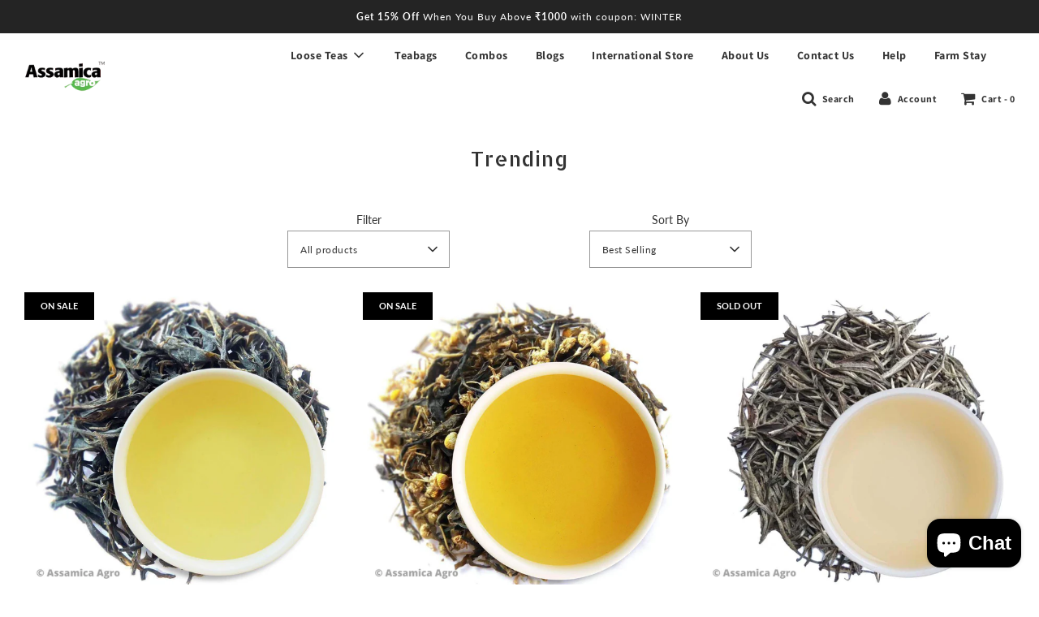

--- FILE ---
content_type: text/html; charset=utf-8
request_url: https://www.assamicaagro.in/collections/trending
body_size: 20902
content:
 <!doctype html>
<!--[if IE 8]><html class="no-js lt-ie9" lang="en"> <![endif]-->
<!--[if IE 9 ]><html class="ie9 no-js" lang="en"> <![endif]-->
<!--[if (gt IE 9)|!(IE)]><!--> <html class="no-js" lang="en"> <!--<![endif]-->
<head>
  <!-- Basic page needs ================================================== -->
  <meta charset="utf-8">
  <meta http-equiv="X-UA-Compatible" content="IE=edge">
  
   <script src="https://kit.fontawesome.com/1d7763c8c6.js" crossorigin="anonymous" async defer></script>
  
   <link href="https://fonts.googleapis.com/css2?family=Hind+Siliguri&family=Montserrat&display=swap" rel="stylesheet" defer>
  <link href="https://fonts.googleapis.com/css2?family=Allerta+Stencil&display=swap" rel="stylesheet" defer>

  
    <link rel="shortcut icon" href="//www.assamicaagro.in/cdn/shop/files/favicon_small_6a443e62-54f1-4bd5-b977-d070c8492f00_180x180_crop_center.png?v=1614739445" type="image/png">
    <link rel="apple-touch-icon" sizes="180x180" href="//www.assamicaagro.in/cdn/shop/files/favicon_small_6a443e62-54f1-4bd5-b977-d070c8492f00_180x180_crop_center.png?v=1614739445">
    <link rel="apple-touch-icon-precomposed" sizes="180x180" href="//www.assamicaagro.in/cdn/shop/files/favicon_small_6a443e62-54f1-4bd5-b977-d070c8492f00_180x180_crop_center.png?v=1614739445">
    <link rel="icon" type="image/png" sizes="32x32" href="//www.assamicaagro.in/cdn/shop/files/favicon_small_6a443e62-54f1-4bd5-b977-d070c8492f00_32x32_crop_center.png?v=1614739445">
    <link rel="icon" type="image/png" sizes="194x194" href="//www.assamicaagro.in/cdn/shop/files/favicon_small_6a443e62-54f1-4bd5-b977-d070c8492f00_194x194_crop_center.png?v=1614739445">
    <link rel="icon" type="image/png" sizes="192x192" href="//www.assamicaagro.in/cdn/shop/files/favicon_small_6a443e62-54f1-4bd5-b977-d070c8492f00_192x192_crop_center.png?v=1614739445">
    <link rel="icon" type="image/png" sizes="16x16" href="//www.assamicaagro.in/cdn/shop/files/favicon_small_6a443e62-54f1-4bd5-b977-d070c8492f00_16x16_crop_center.png?v=1614739445">
  

  <!-- Title and description ================================================== -->
  <title>
    Trending &ndash; Assamica Agro
  </title>

  

  <!-- Helpers ================================================== -->
  <!-- /snippets/social-meta-tags.liquid -->


<meta property="og:site_name" content="Assamica Agro">
<meta property="og:url" content="https://www.assamicaagro.in/collections/trending">
<meta property="og:title" content="Trending">
<meta property="og:type" content="product.group">
<meta property="og:description" content="Organic Green Teas for the best price online, organic assam teas for the best price online. Best Price, Best Quality.">





<meta name="twitter:card" content="summary_large_image">
<meta name="twitter:title" content="Trending">
<meta name="twitter:description" content="Organic Green Teas for the best price online, organic assam teas for the best price online. Best Price, Best Quality.">

  <link rel="canonical" href="https://www.assamicaagro.in/collections/trending"/>
  
    <meta name="viewport" content="width=device-width, initial-scale=1, shrink-to-fit=no">
  
  <meta name="theme-color" content="#52cc17">

  <!-- CSS ================================================== -->
  <link href="//www.assamicaagro.in/cdn/shop/t/220/assets/vendors.css?v=114095652953760908101703118489" rel="stylesheet" type="text/css" media="all" />
  <link href="//www.assamicaagro.in/cdn/shop/t/220/assets/theme.scss.css?v=125305103665658654321762852440" rel="stylesheet" type="text/css" media="all" />

  <!-- Header hook for plugins ================================================== -->
  <script>window.performance && window.performance.mark && window.performance.mark('shopify.content_for_header.start');</script><meta name="google-site-verification" content="3vFRMGJsAP9eRT8tvikSzNePMU_Z0iJVqovTn0mcR1E">
<meta name="google-site-verification" content="Srkq-tIR3nCv8qqobLGvG4Z16dQZWYJXhsNvLWak2X8">
<meta id="shopify-digital-wallet" name="shopify-digital-wallet" content="/4073921/digital_wallets/dialog">
<link rel="alternate" type="application/atom+xml" title="Feed" href="/collections/trending.atom" />
<link rel="alternate" type="application/json+oembed" href="https://www.assamicaagro.in/collections/trending.oembed">
<script async="async" src="/checkouts/internal/preloads.js?locale=en-IN"></script>
<script id="shopify-features" type="application/json">{"accessToken":"e95fab62b3adbcd915765dd81962faea","betas":["rich-media-storefront-analytics"],"domain":"www.assamicaagro.in","predictiveSearch":true,"shopId":4073921,"locale":"en"}</script>
<script>var Shopify = Shopify || {};
Shopify.shop = "assamica-agro.myshopify.com";
Shopify.locale = "en";
Shopify.currency = {"active":"INR","rate":"1.0"};
Shopify.country = "IN";
Shopify.theme = {"name":"Flow - Revamp","id":83407306812,"schema_name":"Flow","schema_version":"17.0.2","theme_store_id":801,"role":"main"};
Shopify.theme.handle = "null";
Shopify.theme.style = {"id":null,"handle":null};
Shopify.cdnHost = "www.assamicaagro.in/cdn";
Shopify.routes = Shopify.routes || {};
Shopify.routes.root = "/";</script>
<script type="module">!function(o){(o.Shopify=o.Shopify||{}).modules=!0}(window);</script>
<script>!function(o){function n(){var o=[];function n(){o.push(Array.prototype.slice.apply(arguments))}return n.q=o,n}var t=o.Shopify=o.Shopify||{};t.loadFeatures=n(),t.autoloadFeatures=n()}(window);</script>
<script id="shop-js-analytics" type="application/json">{"pageType":"collection"}</script>
<script defer="defer" async type="module" src="//www.assamicaagro.in/cdn/shopifycloud/shop-js/modules/v2/client.init-shop-cart-sync_C5BV16lS.en.esm.js"></script>
<script defer="defer" async type="module" src="//www.assamicaagro.in/cdn/shopifycloud/shop-js/modules/v2/chunk.common_CygWptCX.esm.js"></script>
<script type="module">
  await import("//www.assamicaagro.in/cdn/shopifycloud/shop-js/modules/v2/client.init-shop-cart-sync_C5BV16lS.en.esm.js");
await import("//www.assamicaagro.in/cdn/shopifycloud/shop-js/modules/v2/chunk.common_CygWptCX.esm.js");

  window.Shopify.SignInWithShop?.initShopCartSync?.({"fedCMEnabled":true,"windoidEnabled":true});

</script>
<script>(function() {
  var isLoaded = false;
  function asyncLoad() {
    if (isLoaded) return;
    isLoaded = true;
    var urls = ["https:\/\/chimpstatic.com\/mcjs-connected\/js\/users\/b06f8d3c816ffeb51cd10abef\/81c01be358a65120325cd1ec9.js?shop=assamica-agro.myshopify.com","https:\/\/upsell-now.herokuapp.com\/widget\/ping?shop=assamica-agro.myshopify.com","https:\/\/cdn.fera.ai\/js\/fera.placeholder.js?shop=assamica-agro.myshopify.com","https:\/\/omnisnippet1.com\/inShop\/Embed\/shopify.js?shop=assamica-agro.myshopify.com","\/\/cdn.shopify.com\/proxy\/59a3044c44726b9ed26ad7b9ac337cb1c9e83a2d63892d363ca47eed3633b0a3\/api.goaffpro.com\/loader.js?shop=assamica-agro.myshopify.com\u0026sp-cache-control=cHVibGljLCBtYXgtYWdlPTkwMA"];
    for (var i = 0; i < urls.length; i++) {
      var s = document.createElement('script');
      s.type = 'text/javascript';
      s.async = true;
      s.src = urls[i];
      var x = document.getElementsByTagName('script')[0];
      x.parentNode.insertBefore(s, x);
    }
  };
  if(window.attachEvent) {
    window.attachEvent('onload', asyncLoad);
  } else {
    window.addEventListener('load', asyncLoad, false);
  }
})();</script>
<script id="__st">var __st={"a":4073921,"offset":19800,"reqid":"dff187d4-417f-49f3-8e78-722a733defd9-1768810599","pageurl":"www.assamicaagro.in\/collections\/trending","u":"4b1f88a5b2ae","p":"collection","rtyp":"collection","rid":137555148823};</script>
<script>window.ShopifyPaypalV4VisibilityTracking = true;</script>
<script id="captcha-bootstrap">!function(){'use strict';const t='contact',e='account',n='new_comment',o=[[t,t],['blogs',n],['comments',n],[t,'customer']],c=[[e,'customer_login'],[e,'guest_login'],[e,'recover_customer_password'],[e,'create_customer']],r=t=>t.map((([t,e])=>`form[action*='/${t}']:not([data-nocaptcha='true']) input[name='form_type'][value='${e}']`)).join(','),a=t=>()=>t?[...document.querySelectorAll(t)].map((t=>t.form)):[];function s(){const t=[...o],e=r(t);return a(e)}const i='password',u='form_key',d=['recaptcha-v3-token','g-recaptcha-response','h-captcha-response',i],f=()=>{try{return window.sessionStorage}catch{return}},m='__shopify_v',_=t=>t.elements[u];function p(t,e,n=!1){try{const o=window.sessionStorage,c=JSON.parse(o.getItem(e)),{data:r}=function(t){const{data:e,action:n}=t;return t[m]||n?{data:e,action:n}:{data:t,action:n}}(c);for(const[e,n]of Object.entries(r))t.elements[e]&&(t.elements[e].value=n);n&&o.removeItem(e)}catch(o){console.error('form repopulation failed',{error:o})}}const l='form_type',E='cptcha';function T(t){t.dataset[E]=!0}const w=window,h=w.document,L='Shopify',v='ce_forms',y='captcha';let A=!1;((t,e)=>{const n=(g='f06e6c50-85a8-45c8-87d0-21a2b65856fe',I='https://cdn.shopify.com/shopifycloud/storefront-forms-hcaptcha/ce_storefront_forms_captcha_hcaptcha.v1.5.2.iife.js',D={infoText:'Protected by hCaptcha',privacyText:'Privacy',termsText:'Terms'},(t,e,n)=>{const o=w[L][v],c=o.bindForm;if(c)return c(t,g,e,D).then(n);var r;o.q.push([[t,g,e,D],n]),r=I,A||(h.body.append(Object.assign(h.createElement('script'),{id:'captcha-provider',async:!0,src:r})),A=!0)});var g,I,D;w[L]=w[L]||{},w[L][v]=w[L][v]||{},w[L][v].q=[],w[L][y]=w[L][y]||{},w[L][y].protect=function(t,e){n(t,void 0,e),T(t)},Object.freeze(w[L][y]),function(t,e,n,w,h,L){const[v,y,A,g]=function(t,e,n){const i=e?o:[],u=t?c:[],d=[...i,...u],f=r(d),m=r(i),_=r(d.filter((([t,e])=>n.includes(e))));return[a(f),a(m),a(_),s()]}(w,h,L),I=t=>{const e=t.target;return e instanceof HTMLFormElement?e:e&&e.form},D=t=>v().includes(t);t.addEventListener('submit',(t=>{const e=I(t);if(!e)return;const n=D(e)&&!e.dataset.hcaptchaBound&&!e.dataset.recaptchaBound,o=_(e),c=g().includes(e)&&(!o||!o.value);(n||c)&&t.preventDefault(),c&&!n&&(function(t){try{if(!f())return;!function(t){const e=f();if(!e)return;const n=_(t);if(!n)return;const o=n.value;o&&e.removeItem(o)}(t);const e=Array.from(Array(32),(()=>Math.random().toString(36)[2])).join('');!function(t,e){_(t)||t.append(Object.assign(document.createElement('input'),{type:'hidden',name:u})),t.elements[u].value=e}(t,e),function(t,e){const n=f();if(!n)return;const o=[...t.querySelectorAll(`input[type='${i}']`)].map((({name:t})=>t)),c=[...d,...o],r={};for(const[a,s]of new FormData(t).entries())c.includes(a)||(r[a]=s);n.setItem(e,JSON.stringify({[m]:1,action:t.action,data:r}))}(t,e)}catch(e){console.error('failed to persist form',e)}}(e),e.submit())}));const S=(t,e)=>{t&&!t.dataset[E]&&(n(t,e.some((e=>e===t))),T(t))};for(const o of['focusin','change'])t.addEventListener(o,(t=>{const e=I(t);D(e)&&S(e,y())}));const B=e.get('form_key'),M=e.get(l),P=B&&M;t.addEventListener('DOMContentLoaded',(()=>{const t=y();if(P)for(const e of t)e.elements[l].value===M&&p(e,B);[...new Set([...A(),...v().filter((t=>'true'===t.dataset.shopifyCaptcha))])].forEach((e=>S(e,t)))}))}(h,new URLSearchParams(w.location.search),n,t,e,['guest_login'])})(!0,!0)}();</script>
<script integrity="sha256-4kQ18oKyAcykRKYeNunJcIwy7WH5gtpwJnB7kiuLZ1E=" data-source-attribution="shopify.loadfeatures" defer="defer" src="//www.assamicaagro.in/cdn/shopifycloud/storefront/assets/storefront/load_feature-a0a9edcb.js" crossorigin="anonymous"></script>
<script data-source-attribution="shopify.dynamic_checkout.dynamic.init">var Shopify=Shopify||{};Shopify.PaymentButton=Shopify.PaymentButton||{isStorefrontPortableWallets:!0,init:function(){window.Shopify.PaymentButton.init=function(){};var t=document.createElement("script");t.src="https://www.assamicaagro.in/cdn/shopifycloud/portable-wallets/latest/portable-wallets.en.js",t.type="module",document.head.appendChild(t)}};
</script>
<script data-source-attribution="shopify.dynamic_checkout.buyer_consent">
  function portableWalletsHideBuyerConsent(e){var t=document.getElementById("shopify-buyer-consent"),n=document.getElementById("shopify-subscription-policy-button");t&&n&&(t.classList.add("hidden"),t.setAttribute("aria-hidden","true"),n.removeEventListener("click",e))}function portableWalletsShowBuyerConsent(e){var t=document.getElementById("shopify-buyer-consent"),n=document.getElementById("shopify-subscription-policy-button");t&&n&&(t.classList.remove("hidden"),t.removeAttribute("aria-hidden"),n.addEventListener("click",e))}window.Shopify?.PaymentButton&&(window.Shopify.PaymentButton.hideBuyerConsent=portableWalletsHideBuyerConsent,window.Shopify.PaymentButton.showBuyerConsent=portableWalletsShowBuyerConsent);
</script>
<script data-source-attribution="shopify.dynamic_checkout.cart.bootstrap">document.addEventListener("DOMContentLoaded",(function(){function t(){return document.querySelector("shopify-accelerated-checkout-cart, shopify-accelerated-checkout")}if(t())Shopify.PaymentButton.init();else{new MutationObserver((function(e,n){t()&&(Shopify.PaymentButton.init(),n.disconnect())})).observe(document.body,{childList:!0,subtree:!0})}}));
</script>

<script>window.performance && window.performance.mark && window.performance.mark('shopify.content_for_header.end');</script>

  
<script src="https://cdn.shopify.com/extensions/7bc9bb47-adfa-4267-963e-cadee5096caf/inbox-1252/assets/inbox-chat-loader.js" type="text/javascript" defer="defer"></script>
<link href="https://monorail-edge.shopifysvc.com" rel="dns-prefetch">
<script>(function(){if ("sendBeacon" in navigator && "performance" in window) {try {var session_token_from_headers = performance.getEntriesByType('navigation')[0].serverTiming.find(x => x.name == '_s').description;} catch {var session_token_from_headers = undefined;}var session_cookie_matches = document.cookie.match(/_shopify_s=([^;]*)/);var session_token_from_cookie = session_cookie_matches && session_cookie_matches.length === 2 ? session_cookie_matches[1] : "";var session_token = session_token_from_headers || session_token_from_cookie || "";function handle_abandonment_event(e) {var entries = performance.getEntries().filter(function(entry) {return /monorail-edge.shopifysvc.com/.test(entry.name);});if (!window.abandonment_tracked && entries.length === 0) {window.abandonment_tracked = true;var currentMs = Date.now();var navigation_start = performance.timing.navigationStart;var payload = {shop_id: 4073921,url: window.location.href,navigation_start,duration: currentMs - navigation_start,session_token,page_type: "collection"};window.navigator.sendBeacon("https://monorail-edge.shopifysvc.com/v1/produce", JSON.stringify({schema_id: "online_store_buyer_site_abandonment/1.1",payload: payload,metadata: {event_created_at_ms: currentMs,event_sent_at_ms: currentMs}}));}}window.addEventListener('pagehide', handle_abandonment_event);}}());</script>
<script id="web-pixels-manager-setup">(function e(e,d,r,n,o){if(void 0===o&&(o={}),!Boolean(null===(a=null===(i=window.Shopify)||void 0===i?void 0:i.analytics)||void 0===a?void 0:a.replayQueue)){var i,a;window.Shopify=window.Shopify||{};var t=window.Shopify;t.analytics=t.analytics||{};var s=t.analytics;s.replayQueue=[],s.publish=function(e,d,r){return s.replayQueue.push([e,d,r]),!0};try{self.performance.mark("wpm:start")}catch(e){}var l=function(){var e={modern:/Edge?\/(1{2}[4-9]|1[2-9]\d|[2-9]\d{2}|\d{4,})\.\d+(\.\d+|)|Firefox\/(1{2}[4-9]|1[2-9]\d|[2-9]\d{2}|\d{4,})\.\d+(\.\d+|)|Chrom(ium|e)\/(9{2}|\d{3,})\.\d+(\.\d+|)|(Maci|X1{2}).+ Version\/(15\.\d+|(1[6-9]|[2-9]\d|\d{3,})\.\d+)([,.]\d+|)( \(\w+\)|)( Mobile\/\w+|) Safari\/|Chrome.+OPR\/(9{2}|\d{3,})\.\d+\.\d+|(CPU[ +]OS|iPhone[ +]OS|CPU[ +]iPhone|CPU IPhone OS|CPU iPad OS)[ +]+(15[._]\d+|(1[6-9]|[2-9]\d|\d{3,})[._]\d+)([._]\d+|)|Android:?[ /-](13[3-9]|1[4-9]\d|[2-9]\d{2}|\d{4,})(\.\d+|)(\.\d+|)|Android.+Firefox\/(13[5-9]|1[4-9]\d|[2-9]\d{2}|\d{4,})\.\d+(\.\d+|)|Android.+Chrom(ium|e)\/(13[3-9]|1[4-9]\d|[2-9]\d{2}|\d{4,})\.\d+(\.\d+|)|SamsungBrowser\/([2-9]\d|\d{3,})\.\d+/,legacy:/Edge?\/(1[6-9]|[2-9]\d|\d{3,})\.\d+(\.\d+|)|Firefox\/(5[4-9]|[6-9]\d|\d{3,})\.\d+(\.\d+|)|Chrom(ium|e)\/(5[1-9]|[6-9]\d|\d{3,})\.\d+(\.\d+|)([\d.]+$|.*Safari\/(?![\d.]+ Edge\/[\d.]+$))|(Maci|X1{2}).+ Version\/(10\.\d+|(1[1-9]|[2-9]\d|\d{3,})\.\d+)([,.]\d+|)( \(\w+\)|)( Mobile\/\w+|) Safari\/|Chrome.+OPR\/(3[89]|[4-9]\d|\d{3,})\.\d+\.\d+|(CPU[ +]OS|iPhone[ +]OS|CPU[ +]iPhone|CPU IPhone OS|CPU iPad OS)[ +]+(10[._]\d+|(1[1-9]|[2-9]\d|\d{3,})[._]\d+)([._]\d+|)|Android:?[ /-](13[3-9]|1[4-9]\d|[2-9]\d{2}|\d{4,})(\.\d+|)(\.\d+|)|Mobile Safari.+OPR\/([89]\d|\d{3,})\.\d+\.\d+|Android.+Firefox\/(13[5-9]|1[4-9]\d|[2-9]\d{2}|\d{4,})\.\d+(\.\d+|)|Android.+Chrom(ium|e)\/(13[3-9]|1[4-9]\d|[2-9]\d{2}|\d{4,})\.\d+(\.\d+|)|Android.+(UC? ?Browser|UCWEB|U3)[ /]?(15\.([5-9]|\d{2,})|(1[6-9]|[2-9]\d|\d{3,})\.\d+)\.\d+|SamsungBrowser\/(5\.\d+|([6-9]|\d{2,})\.\d+)|Android.+MQ{2}Browser\/(14(\.(9|\d{2,})|)|(1[5-9]|[2-9]\d|\d{3,})(\.\d+|))(\.\d+|)|K[Aa][Ii]OS\/(3\.\d+|([4-9]|\d{2,})\.\d+)(\.\d+|)/},d=e.modern,r=e.legacy,n=navigator.userAgent;return n.match(d)?"modern":n.match(r)?"legacy":"unknown"}(),u="modern"===l?"modern":"legacy",c=(null!=n?n:{modern:"",legacy:""})[u],f=function(e){return[e.baseUrl,"/wpm","/b",e.hashVersion,"modern"===e.buildTarget?"m":"l",".js"].join("")}({baseUrl:d,hashVersion:r,buildTarget:u}),m=function(e){var d=e.version,r=e.bundleTarget,n=e.surface,o=e.pageUrl,i=e.monorailEndpoint;return{emit:function(e){var a=e.status,t=e.errorMsg,s=(new Date).getTime(),l=JSON.stringify({metadata:{event_sent_at_ms:s},events:[{schema_id:"web_pixels_manager_load/3.1",payload:{version:d,bundle_target:r,page_url:o,status:a,surface:n,error_msg:t},metadata:{event_created_at_ms:s}}]});if(!i)return console&&console.warn&&console.warn("[Web Pixels Manager] No Monorail endpoint provided, skipping logging."),!1;try{return self.navigator.sendBeacon.bind(self.navigator)(i,l)}catch(e){}var u=new XMLHttpRequest;try{return u.open("POST",i,!0),u.setRequestHeader("Content-Type","text/plain"),u.send(l),!0}catch(e){return console&&console.warn&&console.warn("[Web Pixels Manager] Got an unhandled error while logging to Monorail."),!1}}}}({version:r,bundleTarget:l,surface:e.surface,pageUrl:self.location.href,monorailEndpoint:e.monorailEndpoint});try{o.browserTarget=l,function(e){var d=e.src,r=e.async,n=void 0===r||r,o=e.onload,i=e.onerror,a=e.sri,t=e.scriptDataAttributes,s=void 0===t?{}:t,l=document.createElement("script"),u=document.querySelector("head"),c=document.querySelector("body");if(l.async=n,l.src=d,a&&(l.integrity=a,l.crossOrigin="anonymous"),s)for(var f in s)if(Object.prototype.hasOwnProperty.call(s,f))try{l.dataset[f]=s[f]}catch(e){}if(o&&l.addEventListener("load",o),i&&l.addEventListener("error",i),u)u.appendChild(l);else{if(!c)throw new Error("Did not find a head or body element to append the script");c.appendChild(l)}}({src:f,async:!0,onload:function(){if(!function(){var e,d;return Boolean(null===(d=null===(e=window.Shopify)||void 0===e?void 0:e.analytics)||void 0===d?void 0:d.initialized)}()){var d=window.webPixelsManager.init(e)||void 0;if(d){var r=window.Shopify.analytics;r.replayQueue.forEach((function(e){var r=e[0],n=e[1],o=e[2];d.publishCustomEvent(r,n,o)})),r.replayQueue=[],r.publish=d.publishCustomEvent,r.visitor=d.visitor,r.initialized=!0}}},onerror:function(){return m.emit({status:"failed",errorMsg:"".concat(f," has failed to load")})},sri:function(e){var d=/^sha384-[A-Za-z0-9+/=]+$/;return"string"==typeof e&&d.test(e)}(c)?c:"",scriptDataAttributes:o}),m.emit({status:"loading"})}catch(e){m.emit({status:"failed",errorMsg:(null==e?void 0:e.message)||"Unknown error"})}}})({shopId: 4073921,storefrontBaseUrl: "https://www.assamicaagro.in",extensionsBaseUrl: "https://extensions.shopifycdn.com/cdn/shopifycloud/web-pixels-manager",monorailEndpoint: "https://monorail-edge.shopifysvc.com/unstable/produce_batch",surface: "storefront-renderer",enabledBetaFlags: ["2dca8a86"],webPixelsConfigList: [{"id":"1251770650","configuration":"{\"shop\":\"assamica-agro.myshopify.com\",\"cookie_duration\":\"604800\"}","eventPayloadVersion":"v1","runtimeContext":"STRICT","scriptVersion":"a2e7513c3708f34b1f617d7ce88f9697","type":"APP","apiClientId":2744533,"privacyPurposes":["ANALYTICS","MARKETING"],"dataSharingAdjustments":{"protectedCustomerApprovalScopes":["read_customer_address","read_customer_email","read_customer_name","read_customer_personal_data","read_customer_phone"]}},{"id":"1012007194","configuration":"{\"subdomain\": \"assamica-agro\"}","eventPayloadVersion":"v1","runtimeContext":"STRICT","scriptVersion":"69e1bed23f1568abe06fb9d113379033","type":"APP","apiClientId":1615517,"privacyPurposes":["ANALYTICS","MARKETING","SALE_OF_DATA"],"dataSharingAdjustments":{"protectedCustomerApprovalScopes":["read_customer_address","read_customer_email","read_customer_name","read_customer_personal_data","read_customer_phone"]}},{"id":"919339290","configuration":"{\"config\":\"{\\\"pixel_id\\\":\\\"AW-1027818408\\\",\\\"target_country\\\":\\\"IN\\\",\\\"gtag_events\\\":[{\\\"type\\\":\\\"page_view\\\",\\\"action_label\\\":\\\"AW-1027818408\\\/q4VyCI6IqJUBEKiHjeoD\\\"},{\\\"type\\\":\\\"purchase\\\",\\\"action_label\\\":\\\"AW-1027818408\\\/Xf6pCJGIqJUBEKiHjeoD\\\"},{\\\"type\\\":\\\"view_item\\\",\\\"action_label\\\":\\\"AW-1027818408\\\/RHaFCJSIqJUBEKiHjeoD\\\"},{\\\"type\\\":\\\"add_to_cart\\\",\\\"action_label\\\":\\\"AW-1027818408\\\/gA2nCJeIqJUBEKiHjeoD\\\"},{\\\"type\\\":\\\"begin_checkout\\\",\\\"action_label\\\":\\\"AW-1027818408\\\/H_4ICJqIqJUBEKiHjeoD\\\"},{\\\"type\\\":\\\"search\\\",\\\"action_label\\\":\\\"AW-1027818408\\\/0sJPCJ2IqJUBEKiHjeoD\\\"},{\\\"type\\\":\\\"add_payment_info\\\",\\\"action_label\\\":\\\"AW-1027818408\\\/RLi3CKCIqJUBEKiHjeoD\\\"}],\\\"enable_monitoring_mode\\\":false}\"}","eventPayloadVersion":"v1","runtimeContext":"OPEN","scriptVersion":"b2a88bafab3e21179ed38636efcd8a93","type":"APP","apiClientId":1780363,"privacyPurposes":[],"dataSharingAdjustments":{"protectedCustomerApprovalScopes":["read_customer_address","read_customer_email","read_customer_name","read_customer_personal_data","read_customer_phone"]}},{"id":"327844122","configuration":"{\"pixel_id\":\"2743046605981837\",\"pixel_type\":\"facebook_pixel\",\"metaapp_system_user_token\":\"-\"}","eventPayloadVersion":"v1","runtimeContext":"OPEN","scriptVersion":"ca16bc87fe92b6042fbaa3acc2fbdaa6","type":"APP","apiClientId":2329312,"privacyPurposes":["ANALYTICS","MARKETING","SALE_OF_DATA"],"dataSharingAdjustments":{"protectedCustomerApprovalScopes":["read_customer_address","read_customer_email","read_customer_name","read_customer_personal_data","read_customer_phone"]}},{"id":"138150170","eventPayloadVersion":"v1","runtimeContext":"LAX","scriptVersion":"1","type":"CUSTOM","privacyPurposes":["MARKETING"],"name":"Meta pixel (migrated)"},{"id":"148603162","eventPayloadVersion":"v1","runtimeContext":"LAX","scriptVersion":"1","type":"CUSTOM","privacyPurposes":["ANALYTICS"],"name":"Google Analytics tag (migrated)"},{"id":"shopify-app-pixel","configuration":"{}","eventPayloadVersion":"v1","runtimeContext":"STRICT","scriptVersion":"0450","apiClientId":"shopify-pixel","type":"APP","privacyPurposes":["ANALYTICS","MARKETING"]},{"id":"shopify-custom-pixel","eventPayloadVersion":"v1","runtimeContext":"LAX","scriptVersion":"0450","apiClientId":"shopify-pixel","type":"CUSTOM","privacyPurposes":["ANALYTICS","MARKETING"]}],isMerchantRequest: false,initData: {"shop":{"name":"Assamica Agro","paymentSettings":{"currencyCode":"INR"},"myshopifyDomain":"assamica-agro.myshopify.com","countryCode":"IN","storefrontUrl":"https:\/\/www.assamicaagro.in"},"customer":null,"cart":null,"checkout":null,"productVariants":[],"purchasingCompany":null},},"https://www.assamicaagro.in/cdn","fcfee988w5aeb613cpc8e4bc33m6693e112",{"modern":"","legacy":""},{"shopId":"4073921","storefrontBaseUrl":"https:\/\/www.assamicaagro.in","extensionBaseUrl":"https:\/\/extensions.shopifycdn.com\/cdn\/shopifycloud\/web-pixels-manager","surface":"storefront-renderer","enabledBetaFlags":"[\"2dca8a86\"]","isMerchantRequest":"false","hashVersion":"fcfee988w5aeb613cpc8e4bc33m6693e112","publish":"custom","events":"[[\"page_viewed\",{}],[\"collection_viewed\",{\"collection\":{\"id\":\"137555148823\",\"title\":\"Trending\",\"productVariants\":[{\"price\":{\"amount\":189.0,\"currencyCode\":\"INR\"},\"product\":{\"title\":\"Assam Green Adventure\",\"vendor\":\"Assamica Agro\",\"id\":\"363933173\",\"untranslatedTitle\":\"Assam Green Adventure\",\"url\":\"\/products\/finest-organic-assam-green-tea\",\"type\":\"Handcrafted Teas\"},\"id\":\"4219445893\",\"image\":{\"src\":\"\/\/www.assamicaagro.in\/cdn\/shop\/products\/Organic-Green-Tea-Assam-Green-Adventure.jpg?v=1606552847\"},\"sku\":\"\",\"title\":\"50g\",\"untranslatedTitle\":\"50g\"},{\"price\":{\"amount\":339.0,\"currencyCode\":\"INR\"},\"product\":{\"title\":\"Chamomile Green Sunshine\",\"vendor\":\"Assamica Agro\",\"id\":\"696197828\",\"untranslatedTitle\":\"Chamomile Green Sunshine\",\"url\":\"\/products\/finest-freshest-chamomile-green-tea\",\"type\":\"\"},\"id\":\"2252068676\",\"image\":{\"src\":\"\/\/www.assamicaagro.in\/cdn\/shop\/products\/Organic-Chamomile-Green-Sunshine-Tea.jpg?v=1606552973\"},\"sku\":\"\",\"title\":\"50g\",\"untranslatedTitle\":\"50g\"},{\"price\":{\"amount\":369.0,\"currencyCode\":\"INR\"},\"product\":{\"title\":\"Exotic White Tea\",\"vendor\":\"Assamica Agro\",\"id\":\"579502800929\",\"untranslatedTitle\":\"Exotic White Tea\",\"url\":\"\/products\/silver-needle-white-tea\",\"type\":\"Handcrafted Teas\"},\"id\":\"32456237613116\",\"image\":{\"src\":\"\/\/www.assamicaagro.in\/cdn\/shop\/products\/Exotic_Silver_Needle_White_Tea_1.jpg?v=1606553454\"},\"sku\":\"\",\"title\":\"15g\",\"untranslatedTitle\":\"15g\"}]}}]]"});</script><script>
  window.ShopifyAnalytics = window.ShopifyAnalytics || {};
  window.ShopifyAnalytics.meta = window.ShopifyAnalytics.meta || {};
  window.ShopifyAnalytics.meta.currency = 'INR';
  var meta = {"products":[{"id":363933173,"gid":"gid:\/\/shopify\/Product\/363933173","vendor":"Assamica Agro","type":"Handcrafted Teas","handle":"finest-organic-assam-green-tea","variants":[{"id":4219445893,"price":18900,"name":"Assam Green Adventure - 50g","public_title":"50g","sku":""},{"id":16328926213,"price":35900,"name":"Assam Green Adventure - 100g","public_title":"100g","sku":""},{"id":931129341,"price":83900,"name":"Assam Green Adventure - 250g","public_title":"250g","sku":""},{"id":1035432828,"price":154900,"name":"Assam Green Adventure - 500g","public_title":"500g","sku":""},{"id":17449618821,"price":259900,"name":"Assam Green Adventure - 1kg","public_title":"1kg","sku":""},{"id":17672038789,"price":8500,"name":"Assam Green Adventure - Sample (15g)","public_title":"Sample (15g)","sku":""}],"remote":false},{"id":696197828,"gid":"gid:\/\/shopify\/Product\/696197828","vendor":"Assamica Agro","type":"","handle":"finest-freshest-chamomile-green-tea","variants":[{"id":2252068676,"price":33900,"name":"Chamomile Green Sunshine - 50g","public_title":"50g","sku":""},{"id":16654079941,"price":56900,"name":"Chamomile Green Sunshine - 100g","public_title":"100g","sku":""},{"id":5274879295521,"price":129900,"name":"Chamomile Green Sunshine - 250g","public_title":"250g","sku":""},{"id":17672435845,"price":12000,"name":"Chamomile Green Sunshine - 15g - Sample","public_title":"15g - Sample","sku":""}],"remote":false},{"id":579502800929,"gid":"gid:\/\/shopify\/Product\/579502800929","vendor":"Assamica Agro","type":"Handcrafted Teas","handle":"silver-needle-white-tea","variants":[{"id":32456237613116,"price":36900,"name":"Exotic White Tea - 15g","public_title":"15g","sku":""},{"id":7330952445985,"price":119900,"name":"Exotic White Tea - 50g","public_title":"50g","sku":""},{"id":7330952478753,"price":229900,"name":"Exotic White Tea - 100g","public_title":"100g","sku":""}],"remote":false}],"page":{"pageType":"collection","resourceType":"collection","resourceId":137555148823,"requestId":"dff187d4-417f-49f3-8e78-722a733defd9-1768810599"}};
  for (var attr in meta) {
    window.ShopifyAnalytics.meta[attr] = meta[attr];
  }
</script>
<script class="analytics">
  (function () {
    var customDocumentWrite = function(content) {
      var jquery = null;

      if (window.jQuery) {
        jquery = window.jQuery;
      } else if (window.Checkout && window.Checkout.$) {
        jquery = window.Checkout.$;
      }

      if (jquery) {
        jquery('body').append(content);
      }
    };

    var hasLoggedConversion = function(token) {
      if (token) {
        return document.cookie.indexOf('loggedConversion=' + token) !== -1;
      }
      return false;
    }

    var setCookieIfConversion = function(token) {
      if (token) {
        var twoMonthsFromNow = new Date(Date.now());
        twoMonthsFromNow.setMonth(twoMonthsFromNow.getMonth() + 2);

        document.cookie = 'loggedConversion=' + token + '; expires=' + twoMonthsFromNow;
      }
    }

    var trekkie = window.ShopifyAnalytics.lib = window.trekkie = window.trekkie || [];
    if (trekkie.integrations) {
      return;
    }
    trekkie.methods = [
      'identify',
      'page',
      'ready',
      'track',
      'trackForm',
      'trackLink'
    ];
    trekkie.factory = function(method) {
      return function() {
        var args = Array.prototype.slice.call(arguments);
        args.unshift(method);
        trekkie.push(args);
        return trekkie;
      };
    };
    for (var i = 0; i < trekkie.methods.length; i++) {
      var key = trekkie.methods[i];
      trekkie[key] = trekkie.factory(key);
    }
    trekkie.load = function(config) {
      trekkie.config = config || {};
      trekkie.config.initialDocumentCookie = document.cookie;
      var first = document.getElementsByTagName('script')[0];
      var script = document.createElement('script');
      script.type = 'text/javascript';
      script.onerror = function(e) {
        var scriptFallback = document.createElement('script');
        scriptFallback.type = 'text/javascript';
        scriptFallback.onerror = function(error) {
                var Monorail = {
      produce: function produce(monorailDomain, schemaId, payload) {
        var currentMs = new Date().getTime();
        var event = {
          schema_id: schemaId,
          payload: payload,
          metadata: {
            event_created_at_ms: currentMs,
            event_sent_at_ms: currentMs
          }
        };
        return Monorail.sendRequest("https://" + monorailDomain + "/v1/produce", JSON.stringify(event));
      },
      sendRequest: function sendRequest(endpointUrl, payload) {
        // Try the sendBeacon API
        if (window && window.navigator && typeof window.navigator.sendBeacon === 'function' && typeof window.Blob === 'function' && !Monorail.isIos12()) {
          var blobData = new window.Blob([payload], {
            type: 'text/plain'
          });

          if (window.navigator.sendBeacon(endpointUrl, blobData)) {
            return true;
          } // sendBeacon was not successful

        } // XHR beacon

        var xhr = new XMLHttpRequest();

        try {
          xhr.open('POST', endpointUrl);
          xhr.setRequestHeader('Content-Type', 'text/plain');
          xhr.send(payload);
        } catch (e) {
          console.log(e);
        }

        return false;
      },
      isIos12: function isIos12() {
        return window.navigator.userAgent.lastIndexOf('iPhone; CPU iPhone OS 12_') !== -1 || window.navigator.userAgent.lastIndexOf('iPad; CPU OS 12_') !== -1;
      }
    };
    Monorail.produce('monorail-edge.shopifysvc.com',
      'trekkie_storefront_load_errors/1.1',
      {shop_id: 4073921,
      theme_id: 83407306812,
      app_name: "storefront",
      context_url: window.location.href,
      source_url: "//www.assamicaagro.in/cdn/s/trekkie.storefront.cd680fe47e6c39ca5d5df5f0a32d569bc48c0f27.min.js"});

        };
        scriptFallback.async = true;
        scriptFallback.src = '//www.assamicaagro.in/cdn/s/trekkie.storefront.cd680fe47e6c39ca5d5df5f0a32d569bc48c0f27.min.js';
        first.parentNode.insertBefore(scriptFallback, first);
      };
      script.async = true;
      script.src = '//www.assamicaagro.in/cdn/s/trekkie.storefront.cd680fe47e6c39ca5d5df5f0a32d569bc48c0f27.min.js';
      first.parentNode.insertBefore(script, first);
    };
    trekkie.load(
      {"Trekkie":{"appName":"storefront","development":false,"defaultAttributes":{"shopId":4073921,"isMerchantRequest":null,"themeId":83407306812,"themeCityHash":"7529866406886648666","contentLanguage":"en","currency":"INR","eventMetadataId":"643a11a0-6039-4dc1-9da4-3dafac1befe4"},"isServerSideCookieWritingEnabled":true,"monorailRegion":"shop_domain","enabledBetaFlags":["65f19447"]},"Session Attribution":{},"S2S":{"facebookCapiEnabled":true,"source":"trekkie-storefront-renderer","apiClientId":580111}}
    );

    var loaded = false;
    trekkie.ready(function() {
      if (loaded) return;
      loaded = true;

      window.ShopifyAnalytics.lib = window.trekkie;

      var originalDocumentWrite = document.write;
      document.write = customDocumentWrite;
      try { window.ShopifyAnalytics.merchantGoogleAnalytics.call(this); } catch(error) {};
      document.write = originalDocumentWrite;

      window.ShopifyAnalytics.lib.page(null,{"pageType":"collection","resourceType":"collection","resourceId":137555148823,"requestId":"dff187d4-417f-49f3-8e78-722a733defd9-1768810599","shopifyEmitted":true});

      var match = window.location.pathname.match(/checkouts\/(.+)\/(thank_you|post_purchase)/)
      var token = match? match[1]: undefined;
      if (!hasLoggedConversion(token)) {
        setCookieIfConversion(token);
        window.ShopifyAnalytics.lib.track("Viewed Product Category",{"currency":"INR","category":"Collection: trending","collectionName":"trending","collectionId":137555148823,"nonInteraction":true},undefined,undefined,{"shopifyEmitted":true});
      }
    });


        var eventsListenerScript = document.createElement('script');
        eventsListenerScript.async = true;
        eventsListenerScript.src = "//www.assamicaagro.in/cdn/shopifycloud/storefront/assets/shop_events_listener-3da45d37.js";
        document.getElementsByTagName('head')[0].appendChild(eventsListenerScript);

})();</script>
  <script>
  if (!window.ga || (window.ga && typeof window.ga !== 'function')) {
    window.ga = function ga() {
      (window.ga.q = window.ga.q || []).push(arguments);
      if (window.Shopify && window.Shopify.analytics && typeof window.Shopify.analytics.publish === 'function') {
        window.Shopify.analytics.publish("ga_stub_called", {}, {sendTo: "google_osp_migration"});
      }
      console.error("Shopify's Google Analytics stub called with:", Array.from(arguments), "\nSee https://help.shopify.com/manual/promoting-marketing/pixels/pixel-migration#google for more information.");
    };
    if (window.Shopify && window.Shopify.analytics && typeof window.Shopify.analytics.publish === 'function') {
      window.Shopify.analytics.publish("ga_stub_initialized", {}, {sendTo: "google_osp_migration"});
    }
  }
</script>
<script
  defer
  src="https://www.assamicaagro.in/cdn/shopifycloud/perf-kit/shopify-perf-kit-3.0.4.min.js"
  data-application="storefront-renderer"
  data-shop-id="4073921"
  data-render-region="gcp-us-central1"
  data-page-type="collection"
  data-theme-instance-id="83407306812"
  data-theme-name="Flow"
  data-theme-version="17.0.2"
  data-monorail-region="shop_domain"
  data-resource-timing-sampling-rate="10"
  data-shs="true"
  data-shs-beacon="true"
  data-shs-export-with-fetch="true"
  data-shs-logs-sample-rate="1"
  data-shs-beacon-endpoint="https://www.assamicaagro.in/api/collect"
></script>
</head>


<body id="trending" class="template-collection animations-disabled white--match" >
  <script>
    var classList = document.documentElement.classList;
    classList.add('supports-js')
    classList.add('js');
    classList.remove('no-js');
    
  </script>

  
  <div class="right-drawer-vue">
  <wetheme-right-drawer
    search-url="/search"
    login-url="https://shopify.com/4073921/account?locale=en&region_country=IN"
  >
  </wetheme-right-drawer>
</div>
<script type="text/x-template" id="wetheme-right-drawer-template">
  <div>
    <transition name="drawer-right">
      <div class="drawer drawer--right drawer--cart" v-if="isOpen">
        <div class="drawer__header sitewide--title-wrapper">
          <div class="drawer__close js-drawer-close">
            <button type="button" class="icon-fallback-text" v-on:click="close">
              <span class="fallback-text">Close Cart</span>
            </button>
          </div>
          <div class="drawer__title h2 page--title">
            <span v-if="type === 'cart'"">Shopping Cart</span>
            <span class="sr-only" v-if="type === 'shop-now'">Quick view</span>
            <span v-if="type === 'login'">Login</span>
            <span v-if="type === 'search'">Search for products on our site</span>
          </div>
        </div>

        <div id="CartContainer" v-if="type === 'cart'">
          <form action="/cart" method="post" novalidate class="cart ajaxcart" v-if="cart">
            <p class="empty-cart" v-if="cart.item_count === 0">Your cart is currently empty.</p>

            <div class="ajaxcart__inner" v-if="cart.item_count > 0">
              <div class="ajaxcart__product" v-for="(item, index) in cart.items" :key="item.id">
                <div class="ajaxcart__row" v-bind:data-line="index + 1"
                  v-bind:class="{ 'is-loading': index + 1 === lineQuantityUpdating }"
                >
                  <div class="grid display-table">
                    <div class="grid__item small--one-whole medium--one-quarter large--one-quarter medium--display-table-cell">
                      <a v-bind:href="item.url" class="ajaxcart__product-image">
                        <img
                          src="#"
                          alt=""
                          v-responsive="item.image"
                          v-bind:alt="item.product_title"
                          v-if="item.image"
                        />
                        <img v-if="!item.image" src="//cdn.shopify.com/s/assets/admin/no-image-medium-cc9732cb976dd349a0df1d39816fbcc7.gif" />
                      </a>
                    </div>
                    <div class="grid__item small--one-whole medium--two-quarters large--two-quarters medium--display-table-cell">
                      <p>
                        <a v-bind:href="item.url" class="ajaxcart__product-name" v-text="item.product_title"></a>
                        <span class="ajaxcart__product-meta" v-if="item.variant_title" v-text="item.variant_title"></span>
                        <span class="ajaxcart__product-meta" v-for="prop in item.properties" :key="prop[0]" v-text="`${prop[0]}: ${prop[1]}`"></span>
                        
                      </p>

                      <div class="text-center">
                        <span class="ajaxcart-item__price-strikethrough"
                          v-if="item.original_line_price > 0 && item.final_line_price < item.original_line_price"
                        >
                          <s v-money="item.original_line_price">></s>
                        </span>
                        <span class="ajaxcart-item__price" v-money="item.final_line_price"></span>

                        <div class="unit-price" v-if="item.unit_price">
                            (<span class="unit-price__price" v-money="item.unit_price"></span>
                            <span> / </span>
                            <span class="unit-price__ref-value" v-text="item.unit_price_measurement.reference_value"></span>
                            <span class="unit-price__ref-unit" v-text="item.unit_price_measurement.reference_unit"></span>)
                        </div>
                      </div>

                      <ul class="ajaxcart-item__discounts" aria-label="Discount">
                        <li class="ajaxcart-item__discount" v-for="discountAllocation in item.line_level_discount_allocations" :key="discountAllocation.id">
                          <span class="ajaxcart-item__discount_title" v-text="discountAllocation.discount_application.title"></span>
                          <span class="ajaxcart-item__discount_money">- <span v-money="discountAllocation.amount"></span></span>
                        </li>
                      </ul>

                      <div class="grid--full text-center ajaxcart__quantity-wrapper">
                        <div class="grid__item">
                          <div class="ajaxcart__qty">
                            <button
                              type="button"
                              class="ajaxcart__qty-adjust ajaxcart__qty--minus icon-fallback-text"
                              v-on:click="setQuantity(index + 1, item.quantity - 1)"
                            >
                              <i class="fa fa-minus" aria-hidden="true"></i>
                              <span class="fallback-text">&minus;</span>
                            </button>
                            <input
                              type="text"
                              name="updates[]"
                              class="ajaxcart__qty-num"
                              v-bind:value="item.quantity"
                              min="0"
                              aria-label="quantity"
                              pattern="[0-9]*"
                              v-on:change="setQuantity(index + 1, parseInt($event.target.value, 10))"
                            />
                            <button
                              type="button"
                              class="ajaxcart__qty-adjust ajaxcart__qty--plus icon-fallback-text"
                              v-on:click="setQuantity(index + 1, item.quantity + 1)"
                            >
                              <i class="fa fa-plus" aria-hidden="true"></i>
                              <span class="fallback-text">+</span>
                            </button>
                          </div>
                        </div>
                      </div>

                      <button
                        type="button"
                        class="ajaxcart__qty-remove icon-fallback-text"
                        v-on:click="setQuantity(index + 1, 0)"
                      >
                        <span class="fallback-text">X</span>
                      </button>

                    </div>
                  </div>
                </div>
              </div>

              <div class="ajaxcart__footer-wrapper">
                
                  <div class="ajax-cart--notes">
                    <label class="ajaxcart__special_instructions" for="CartSpecialInstructions">Special instructions for seller</label>
                    <textarea name="note" class="input-full" id="CartSpecialInstructions"></textarea>
                  </div>
                

                <div class="ajaxcart__footer">
                  <div class="grid--full">
                    <ul class="grid__item ajaxcart__discounts" style="margin: 0">
                      <li class="ajaxcart__discount" v-for="application in cart.cart_level_discount_applications">
                        <span class="ajaxcart__discount_money" v-money="application.total_allocated_amount"></span>
                        <span class="ajaxcart__discount_title" v-text="application.title"></span>
                      </li>
                    </ul>

                    <div class="grid__item ajaxcart__subtotal_header">
                      <p>Subtotal</p>
                    </div>

                    <p class="grid__item ajaxcart__price-strikeout text-center" v-if="cart.original_total_price > cart.total_price">
                      <s v-money="cart.original_total_price"></s>
                    </p>

                    <div class="grid__item ajaxcart__subtotal">
                      <p v-money="cart.total_price"></p>
                    </div>
                  </div>

                  <div class="cart__shipping rte"><p class="text-center">Tax included and shipping calculated at checkout
</p>
                  </div>

                  <button type="submit" class="cart__checkout" name="checkout">
                    Check Out
                  </button>

                  
                </div>
              </div>
            </div>
          </form>
        </div>

        <div id="ShopNowContainer" v-if="type === 'shop-now'">
          <div ref="shopNowContent"></div>
        </div>

        <div id="SearchContainer" v-if="type === 'search'">
          <div class="wrapper search-drawer">
            <div class="input-group">
              <input
                type="search" name="q" id="search-input" placeholder="Search our store"
                class="input-group-field" aria-label="Search our store" autocomplete="off"
                v-model="searchQuery"
              />
              <span class="input-group-btn">
                <button type="submit" class="btn icon-fallback-text">
                  <i class="fa fa-search"></i>
                  <span class="fallback-text">Search</span>
                </button>
              </span>
            </div>
            <div id="search-results" class="grid-uniform">
              <div v-if="searching">
                <i class="fa fa-circle-o-notch fa-spin fa-fw"></i><span class="sr-only">loading...</span>
              </div>
              <div v-text="searchSummary" v-if="!searching"></div>
              <div v-for="group in searchGroups" v-if="!searching">
                <h2 v-text="group.name"></h2>
                <div class="indiv-search-listing-grid" v-for="result in group.results">
                  <div class="grid">
                    <div class="grid__item large--one-quarter live-search--image" v-if="result.image">
                      <a v-bind:href="result.url" v-bind:title="result.title">
                        <img
                          class="lazyload"
                          v-bind:src="result.image"
                          v-bind:alt="result.title"
                        />
                      </a>
                    </div>
                    <div class="grid__item large--three-quarters line-search-content">
                      <h3>
                        <a v-bind:href="result.url" v-text="result.title"></a>
                      </h3>
                      <div v-html="result.price_html"></div>
                      <p v-text="result.content"></p>
                    </div>
                  </div>
                </div>
              </div>
            </div>
            <a v-if="searchHasMore" id="search-show-more" v-bind:href="searchUrlWithQuery" class="btn">See more</a>
          </div>
        </div>

        <div id="LogInContainer" v-if="type === 'login'">
          <div ref="loginContent"></div>
        </div>
      </div>
    </transition>
  </div>
</script>


  <div id="DrawerOverlay" class="drawer-overlay"></div>

  <div id="PageContainer">
    <div id="shopify-section-announcement-bar" class="shopify-section">


  

  <style>

    .announcement-bar{
      background-color: #242424;
      color: #ffffff;
    }

    .announcement-bar a,
    .announcement-bar
    .social-sharing.is-clean a{
      color: #ffffff;
    }

    .announcement-bar li a svg {
      fill: #ffffff;
    }

  </style>

  <div
    class="announcement-bar no-icons"
    data-wetheme-section-type="announcement-bar" data-wetheme-section-id="announcement-bar"
  >

    

    
    <div class="announcement-bar__message">
        
          <p><strong> Get 15% Off </strong>When You Buy Above <strong>₹1000 </strong>with coupon: WINTER</p>
        
    </div>
    

  </div>



</div>

    <div id="shopify-section-header" class="shopify-section header-section">

























<div
  class="header-section--wrapper"
  data-wetheme-section-type="header" data-wetheme-section-id="header"
  data-header-sticky="true"
>
  <div id="NavDrawerOverlay" class="drawer-overlay"></div>
  <div id="NavDrawer" class="drawer drawer--left">

    <div class="mobile-nav__logo-title">
      <div class="mobile-nav__grow">
        
          
            
            






<div style="" class="lazyload-wrapper">

<noscript>
    <img
        class=""
        src="//www.assamicaagro.in/cdn/shop/files/ezgif-6-5ec669c508a0_1000x1000.png?v=1614768855"
        data-sizes="auto"
        
            alt=""
        
        itemprop="logo"
    />
</noscript>

<img
    class="lazyload "
    src="//www.assamicaagro.in/cdn/shop/files/ezgif-6-5ec669c508a0_150x.png?v=1614768855"
    data-src="//www.assamicaagro.in/cdn/shop/files/ezgif-6-5ec669c508a0_{width}.png?v=1614768855"
    data-sizes="auto"
    
    data-aspectratio="2.6315789473684212"
    
    style="max-width: 200px; max-height: 76px; width: 200px"
    itemprop="logo"
    
        alt=""
    
/>

</div>

          
        
      </div>
      <a class="mobile-menu--close-btn" tabindex="0"></a>
    </div>

    <div class="mobile-nav__top">
      <span class="mobile-nav__search">
        <form action="/search" method="get" class="input-group search-bar" role="search">
  
  <input type="search" name="q" value="" placeholder="Search our store" class="input-group-field" aria-label="Search our store">
  <span class="input-group-btn hidden">
    <button type="submit" class="btn icon-fallback-text">
      <i class="fa fa-search"></i>
      <span class="fallback-text">Search</span>
    </button>
  </span>
</form>

      </span>
    </div>

    <!-- begin mobile-nav -->
    <ul class="mobile-nav with-logo">
      
      
        
          <li class="mobile-nav__item" aria-haspopup="true">
            <div class="mobile-nav__has-sublist">
              <a href="/collections/finest-loose-leaf-teas-online" class="mobile-nav__link">Loose Teas</a>
              <div class="mobile-nav__toggle">
                <button type="button" class="icon-fallback-text mobile-nav__toggle-open">
                  <i class="icon-arrow-right" aria-hidden="true"></i>
                  <span class="fallback-text">See more</span>
                </button>
                <button type="button" class="icon-fallback-text mobile-nav__toggle-close">
                  <i class="icon-arrow-down" aria-hidden="true"></i>
                  <span class="fallback-text">"Close Cart"</span>
                </button>
              </div>
            </div>
            <ul class="mobile-nav__sublist">
              
                
                  <li class="mobile-nav__item ">
                    <div class="mobile-nav__has-sublist">
                      <a href="/collections/finest-organic-green-teas" class="mobile-nav__link">Green Teas</a>
                      <div class="mobile-nav__toggle">
                        <button type="button" class="icon-fallback-text mobile-nav__toggle-open">
                          <i class="icon-arrow-right" aria-hidden="true"></i>
                          <span class="fallback-text">See more</span>
                        </button>
                        <button type="button" class="icon-fallback-text mobile-nav__toggle-close">
                          <i class="icon-arrow-down" aria-hidden="true"></i>
                          <span class="fallback-text">"Close Cart"</span>
                        </button>
                      </div>
                    </div>
                    <ul class="mobile-nav__sublist">
                      
                        <li class="mobile-nav__item">
                          <a href="/products/finest-organic-assam-green-tea" class="mobile-nav__link">Assam Green Adventure</a>
                        </li>
                      
                        <li class="mobile-nav__item">
                          <a href="/products/finest-freshest-chamomile-green-tea" class="mobile-nav__link">Chamomile Green Sunshine</a>
                        </li>
                      
                        <li class="mobile-nav__item">
                          <a href="/products/buy-organic-tulsi-green-tea-india" class="mobile-nav__link">Tulsi Green Sensation</a>
                        </li>
                      
                        <li class="mobile-nav__item">
                          <a href="/products/buy-organic-lemongrass-green-tea-india" class="mobile-nav__link">Green Lemongrass Flare</a>
                        </li>
                      
                        <li class="mobile-nav__item">
                          <a href="/products/buy-rose-green-tea-india-online" class="mobile-nav__link">Rose Green Allure</a>
                        </li>
                      
                        <li class="mobile-nav__item">
                          <a href="/collections/finest-organic-green-teas" class="mobile-nav__link">More ▶</a>
                        </li>
                      
                    </ul>
                  </li>
                
              
                
                  <li class="mobile-nav__item ">
                    <div class="mobile-nav__has-sublist">
                      <a href="/collections/finest-organic-assam-black-teas" class="mobile-nav__link">Assam Teas</a>
                      <div class="mobile-nav__toggle">
                        <button type="button" class="icon-fallback-text mobile-nav__toggle-open">
                          <i class="icon-arrow-right" aria-hidden="true"></i>
                          <span class="fallback-text">See more</span>
                        </button>
                        <button type="button" class="icon-fallback-text mobile-nav__toggle-close">
                          <i class="icon-arrow-down" aria-hidden="true"></i>
                          <span class="fallback-text">"Close Cart"</span>
                        </button>
                      </div>
                    </div>
                    <ul class="mobile-nav__sublist">
                      
                        <li class="mobile-nav__item">
                          <a href="/products/buy-loose-leaf-organic-assam-tea-assamicaagro" class="mobile-nav__link">Queen of Assam</a>
                        </li>
                      
                        <li class="mobile-nav__item">
                          <a href="/products/organic-assam-leaf-tea-kanoka" class="mobile-nav__link">Kanoka Summer Breeze</a>
                        </li>
                      
                        <li class="mobile-nav__item">
                          <a href="/products/assam-tea-rose-lemongrass-loose-leaf" class="mobile-nav__link">Black Wellness Tea</a>
                        </li>
                      
                        <li class="mobile-nav__item">
                          <a href="/products/authentic-organic-assam-masala-chai-tea" class="mobile-nav__link">Organic Assam Masala Chai</a>
                        </li>
                      
                        <li class="mobile-nav__item">
                          <a href="/products/organic-assam-black-chai-tea" class="mobile-nav__link">Organic Assam Tea (Chai)</a>
                        </li>
                      
                        <li class="mobile-nav__item">
                          <a href="/collections/finest-organic-assam-black-teas" class="mobile-nav__link">More ▶</a>
                        </li>
                      
                    </ul>
                  </li>
                
              
                
                  <li class="mobile-nav__item ">
                    <div class="mobile-nav__has-sublist">
                      <a href="/collections/finest-organic-handcrafted-herbal-teas" class="mobile-nav__link">Herbal Teas</a>
                      <div class="mobile-nav__toggle">
                        <button type="button" class="icon-fallback-text mobile-nav__toggle-open">
                          <i class="icon-arrow-right" aria-hidden="true"></i>
                          <span class="fallback-text">See more</span>
                        </button>
                        <button type="button" class="icon-fallback-text mobile-nav__toggle-close">
                          <i class="icon-arrow-down" aria-hidden="true"></i>
                          <span class="fallback-text">"Close Cart"</span>
                        </button>
                      </div>
                    </div>
                    <ul class="mobile-nav__sublist">
                      
                        <li class="mobile-nav__item">
                          <a href="/products/lavender-tea-online-india" class="mobile-nav__link">Lavender Luxury</a>
                        </li>
                      
                        <li class="mobile-nav__item">
                          <a href="/products/lemongrass-tea-online-india" class="mobile-nav__link">Lemongrass Verve</a>
                        </li>
                      
                        <li class="mobile-nav__item">
                          <a href="/products/lavish-blue-tea" class="mobile-nav__link">Lavish Blue Tea</a>
                        </li>
                      
                        <li class="mobile-nav__item">
                          <a href="/products/zesty-hibiscus-tea-india" class="mobile-nav__link">Zesty Hibiscus</a>
                        </li>
                      
                        <li class="mobile-nav__item">
                          <a href="/collections/finest-organic-handcrafted-herbal-teas" class="mobile-nav__link">More ▶</a>
                        </li>
                      
                    </ul>
                  </li>
                
              
                
                  <li class="mobile-nav__item ">
                    <div class="mobile-nav__has-sublist">
                      <a href="/collections/exclusive-edition-teas" class="mobile-nav__link">Exclusive Edition</a>
                      <div class="mobile-nav__toggle">
                        <button type="button" class="icon-fallback-text mobile-nav__toggle-open">
                          <i class="icon-arrow-right" aria-hidden="true"></i>
                          <span class="fallback-text">See more</span>
                        </button>
                        <button type="button" class="icon-fallback-text mobile-nav__toggle-close">
                          <i class="icon-arrow-down" aria-hidden="true"></i>
                          <span class="fallback-text">"Close Cart"</span>
                        </button>
                      </div>
                    </div>
                    <ul class="mobile-nav__sublist">
                      
                        <li class="mobile-nav__item">
                          <a href="/products/buy-organic-green-tea-with-turmeric" class="mobile-nav__link">Turmeric Green Savour</a>
                        </li>
                      
                        <li class="mobile-nav__item">
                          <a href="/products/lavish-green-blue-tea" class="mobile-nav__link">Lavish Green Blue Tea</a>
                        </li>
                      
                        <li class="mobile-nav__item">
                          <a href="/products/flowery-rose-oolong" class="mobile-nav__link">Flowery Rose Oolong</a>
                        </li>
                      
                        <li class="mobile-nav__item">
                          <a href="/products/buy-organic-ginger-lemongrass-green-tea" class="mobile-nav__link">Ginger Lemongrass Green Revive</a>
                        </li>
                      
                        <li class="mobile-nav__item">
                          <a href="/products/marigold-green-tea" class="mobile-nav__link">Marigold Green Tea</a>
                        </li>
                      
                        <li class="mobile-nav__item">
                          <a href="/collections/exclusive-edition-teas" class="mobile-nav__link">More ▶</a>
                        </li>
                      
                    </ul>
                  </li>
                
              
            </ul>
          </li>
        
      
        
          <li class="mobile-nav__item">
            <a href="/collections/tea-bags-full-leaf" class="mobile-nav__link">Teabags</a>
          </li>
        
      
        
          <li class="mobile-nav__item">
            <a href="/collections/buy-organic-tea-combo-packs" class="mobile-nav__link">Combos</a>
          </li>
        
      
        
          <li class="mobile-nav__item">
            <a href="/blogs/posts" class="mobile-nav__link">Blogs</a>
          </li>
        
      
        
          <li class="mobile-nav__item">
            <a href="https://www.assamicaagro.com" class="mobile-nav__link">International Store</a>
          </li>
        
      
        
          <li class="mobile-nav__item">
            <a href="/pages/about-us-assamica-agro" class="mobile-nav__link">About Us</a>
          </li>
        
      
        
          <li class="mobile-nav__item">
            <a href="/pages/contact-us" class="mobile-nav__link">Contact Us</a>
          </li>
        
      
        
          <li class="mobile-nav__item">
            <a href="/apps/help-center" class="mobile-nav__link">Help</a>
          </li>
        
      
        
          <li class="mobile-nav__item">
            <a href="https://www.kanokavillageresort.com" class="mobile-nav__link">Farm Stay</a>
          </li>
        
      


    </ul>

    
    
      <span class="mobile-nav-header">Account</span>
      <ul class="mobile-nav">
        
          <li class="mobile-nav__item">
            <a href="https://shopify.com/4073921/account?locale=en&amp;region_country=IN" id="customer_login_link">Log in</a>
          </li>
          <li class="mobile-nav__item">
            <a href="https://shopify.com/4073921/account?locale=en" id="customer_register_link">Create account</a>
          </li>
        
      </ul>
    
    <!-- //mobile-nav -->
  </div>

  

  <header class="site-header medium--hide small--hide">
    <div class="site-header__wrapper site-header__wrapper--logo-left site-header__wrapper--with-menu">
      <div class="site-header__wrapper__left">
        
          
    <div class="site-header__logowrapper">
      
        <div class="site-header__logo h1 site-title" itemscope itemtype="http://schema.org/Organization">
      

        
          <a href="/" itemprop="url" class="site-header__logo-image">
            
            
            






<div style="" class="lazyload-wrapper">

<noscript>
    <img
        class=""
        src="//www.assamicaagro.in/cdn/shop/files/ezgif-6-5ec669c508a0_1000x1000.png?v=1614768855"
        data-sizes="auto"
        
            alt="Assamica Agro"
        
        itemprop="logo"
    />
</noscript>

<img
    class="lazyload "
    src="//www.assamicaagro.in/cdn/shop/files/ezgif-6-5ec669c508a0_150x.png?v=1614768855"
    data-src="//www.assamicaagro.in/cdn/shop/files/ezgif-6-5ec669c508a0_{width}.png?v=1614768855"
    data-sizes="auto"
    
    data-aspectratio="2.6315789473684212"
    
    style="max-width: 200px; max-height: 76px; width: 100px"
    itemprop="logo"
    
        alt="Assamica Agro"
    
/>

</div>

          </a>
        

        

      
        </div>
      
    </div>
  
        
      </div>

      <div class="site-header__wrapper__center">
        
      </div>

      <div class="site-header__wrapper__right top-links">
        
          
    <div class="site-header__nav top-links" id="top_links_wrapper">
      <ul class="site-nav  mega-menu-wrapper" id="AccessibleNav" role="navigation">
        



  
  

    
    


      <li class="site-nav--has-dropdown  mega-menu" aria-haspopup="true">
      <a href="/collections/finest-loose-leaf-teas-online" class="site-nav__link">
        <div class="site-nav--link-wrapper">
          <span class="site-nav--link-text">
            Loose Teas
          </span>
          <span class="icon-dropdown">
            <svg xmlns="http://www.w3.org/2000/svg" width="24" height="24" viewBox="0 0 24 24" fill="none" stroke="currentColor" stroke-width="2" stroke-linecap="round" stroke-linejoin="round" class="feather feather-chevron-down"><polyline points="6 9 12 15 18 9"></polyline></svg>
          </span>
        </div>
      </a>

      <ul class="site-nav__dropdown">
        

          <div class="container">
            

<div class="mega-menu-block" data-mega-menu-block-id="1597472522027" >
  
  
  
  

  

  
  
    
    <li class="dropdown-submenu grid__item large--one-fifth medium--one-fifth" aria-haspopup="true">
      <div class="inner">
        <p class="h4"><a href="/collections/finest-organic-green-teas">Green Teas</a></p>
        <ul class="menu-link">
          
            <li>
              <a href="/products/finest-organic-assam-green-tea" target="_blank">Assam Green Adventure</a>
            </li>
          
            <li>
              <a href="/products/finest-freshest-chamomile-green-tea" target="_blank">Chamomile Green Sunshine</a>
            </li>
          
            <li>
              <a href="/products/buy-organic-tulsi-green-tea-india" target="_blank">Tulsi Green Sensation</a>
            </li>
          
            <li>
              <a href="/products/buy-organic-lemongrass-green-tea-india" target="_blank">Green Lemongrass Flare</a>
            </li>
          
            <li>
              <a href="/products/buy-rose-green-tea-india-online" target="_blank">Rose Green Allure</a>
            </li>
          
            <li>
              <a href="/collections/finest-organic-green-teas" target="_blank">More ▶</a>
            </li>
          
        </ul>
      </div>
    </li>
  
    
    <li class="dropdown-submenu grid__item large--one-fifth medium--one-fifth" aria-haspopup="true">
      <div class="inner">
        <p class="h4"><a href="/collections/finest-organic-assam-black-teas">Assam Teas</a></p>
        <ul class="menu-link">
          
            <li>
              <a href="/products/buy-loose-leaf-organic-assam-tea-assamicaagro" target="_blank">Queen of Assam</a>
            </li>
          
            <li>
              <a href="/products/organic-assam-leaf-tea-kanoka" target="_blank">Kanoka Summer Breeze</a>
            </li>
          
            <li>
              <a href="/products/assam-tea-rose-lemongrass-loose-leaf" target="_blank">Black Wellness Tea</a>
            </li>
          
            <li>
              <a href="/products/authentic-organic-assam-masala-chai-tea" target="_blank">Organic Assam Masala Chai</a>
            </li>
          
            <li>
              <a href="/products/organic-assam-black-chai-tea" target="_blank">Organic Assam Tea (Chai)</a>
            </li>
          
            <li>
              <a href="/collections/finest-organic-assam-black-teas" target="_blank">More ▶</a>
            </li>
          
        </ul>
      </div>
    </li>
  
    
    <li class="dropdown-submenu grid__item large--one-fifth medium--one-fifth" aria-haspopup="true">
      <div class="inner">
        <p class="h4"><a href="/collections/finest-organic-handcrafted-herbal-teas">Herbal Teas</a></p>
        <ul class="menu-link">
          
            <li>
              <a href="/products/lavender-tea-online-india" target="_blank">Lavender Luxury</a>
            </li>
          
            <li>
              <a href="/products/lemongrass-tea-online-india" target="_blank">Lemongrass Verve</a>
            </li>
          
            <li>
              <a href="/products/lavish-blue-tea" target="_blank">Lavish Blue Tea</a>
            </li>
          
            <li>
              <a href="/products/zesty-hibiscus-tea-india" target="_blank">Zesty Hibiscus</a>
            </li>
          
            <li>
              <a href="/collections/finest-organic-handcrafted-herbal-teas" target="_blank">More ▶</a>
            </li>
          
        </ul>
      </div>
    </li>
  
    
    <li class="dropdown-submenu grid__item large--one-fifth medium--one-fifth" aria-haspopup="true">
      <div class="inner">
        <p class="h4"><a href="/collections/exclusive-edition-teas">Exclusive Edition</a></p>
        <ul class="menu-link">
          
            <li>
              <a href="/products/buy-organic-green-tea-with-turmeric" target="_blank">Turmeric Green Savour</a>
            </li>
          
            <li>
              <a href="/products/lavish-green-blue-tea" target="_blank">Lavish Green Blue Tea</a>
            </li>
          
            <li>
              <a href="/products/flowery-rose-oolong" target="_blank">Flowery Rose Oolong</a>
            </li>
          
            <li>
              <a href="/products/buy-organic-ginger-lemongrass-green-tea" target="_blank">Ginger Lemongrass Green Revive</a>
            </li>
          
            <li>
              <a href="/products/marigold-green-tea" target="_blank">Marigold Green Tea</a>
            </li>
          
            <li>
              <a href="/collections/exclusive-edition-teas" target="_blank">More ▶</a>
            </li>
          
        </ul>
      </div>
    </li>
  

  

  
    <li class="dropdown-submenu grid__item large--one-fifth medium--one-fifth" aria-haspopup="true">
      <div class="inner mega-menu--image-wrapper">
        <div class="mega-menu--image">
          
            <a href="/products/finest-freshest-chamomile-green-tea" target="_blank">
          
          
          






<div style="position: relative;" class="lazyload-wrapper lazyload-blur-wrapper">

<noscript>
    <img
        class=""
        src="//www.assamicaagro.in/cdn/shop/files/Organic-Chamomile-Green-Sunshine-Tea_1000x1000.jpg?v=1614738929"
        data-sizes="auto"
        
            alt=""
        
        style="max-width: 1050px"
    />
</noscript>

<img
    class="lazyload "
    src="//www.assamicaagro.in/cdn/shop/files/Organic-Chamomile-Green-Sunshine-Tea_150x.jpg?v=1614738929"
    data-src="//www.assamicaagro.in/cdn/shop/files/Organic-Chamomile-Green-Sunshine-Tea_{width}.jpg?v=1614738929"
    data-sizes="auto"
    
        data-lowsrc="//www.assamicaagro.in/cdn/shop/files/Organic-Chamomile-Green-Sunshine-Tea_150x.jpg?v=1614738929"
        data-blur="true"
    
    data-aspectratio="1.0468594217347955"
    
    style="max-width: 1050px; max-height: 1003px; "
    style="max-width: 1050px"
    
        alt=""
    
/>

</div>

          
            </a>
          
          
            <p class="h4 mega-menu--image-title">
              
                <a href="/products/finest-freshest-chamomile-green-tea" target="_blank">
              
              
              
                </a>
              
            </p>
          
          
            <p class="h5">
              
                <a href="/products/finest-freshest-chamomile-green-tea" target="_blank">
              
              Chamomile Green Sunshine
              
                </a>
              
            </p>
          
        </div>
      </div>
    </li>
  

</div>

          </div>

        
      </ul>
    </li>

    



  

    <li>
      <a href="/collections/tea-bags-full-leaf" target="_blank" class="site-nav__link">Teabags</a>
    </li>

  



  

    <li>
      <a href="/collections/buy-organic-tea-combo-packs" target="_blank" class="site-nav__link">Combos</a>
    </li>

  



  

    <li>
      <a href="/blogs/posts" target="_blank" class="site-nav__link">Blogs</a>
    </li>

  



  

    <li>
      <a href="https://www.assamicaagro.com" target="_blank" class="site-nav__link">International Store</a>
    </li>

  



  

    <li>
      <a href="/pages/about-us-assamica-agro" target="_blank" class="site-nav__link">About Us</a>
    </li>

  



  

    <li>
      <a href="/pages/contact-us" target="_blank" class="site-nav__link">Contact Us</a>
    </li>

  



  

    <li>
      <a href="/apps/help-center" target="_blank" class="site-nav__link">Help</a>
    </li>

  



  

    <li>
      <a href="https://www.kanokavillageresort.com" target="_blank" class="site-nav__link">Farm Stay</a>
    </li>

  



      </ul>
    </div>
  
          
  <form method="post" action="/localization" id="localization_form" accept-charset="UTF-8" class="localization-selector-form localization-selector-form-autosubmit" enctype="multipart/form-data"><input type="hidden" name="form_type" value="localization" /><input type="hidden" name="utf8" value="✓" /><input type="hidden" name="_method" value="put" /><input type="hidden" name="return_to" value="/collections/trending" /></form>

        

        
  <ul class="site-header__links top-links--icon-links">
    
      <li>
        <a href="/search" class="search-button">
          <i class="fa fa-search fa-lg"></i>
          <span class="header--supporting-text">Search</span>
        </a>
      </li>
    

    
      
        <li>
          <a href="https://shopify.com/4073921/account?locale=en&region_country=IN" title="Log in" class="log-in-button">
            <i class="fa fa-user fa-lg"></i>
            <span class="header--supporting-text">Account</span>
          </a>
        </li>
      
    

    <li>
      <a href="/cart" class="site-header__cart-toggle" aria-controls="CartDrawer" aria-expanded="false">
        <i class="fa fa-shopping-cart fa-lg"></i>
        
          <span class="header--supporting-text">Cart
            
                - <span class="cart-item-count-header cart-item-count-header--quantity">0</span>
              
          </span>
        
      </a>
    </li>
  </ul>

      </div>
    </div>

    
  </header>

  <nav class="nav-bar mobile-nav-bar-wrapper large--hide medium-down--show">
    <div class="wrapper">
      <div class="large--hide medium-down--show">
        <div class="mobile-grid--table">
          <div class="grid__item one-sixth">
            <div class="site-nav--mobile">
              <button type="button" class="icon-fallback-text site-nav__link js-drawer-open-left-link" aria-controls="NavDrawer" aria-expanded="false">
                <i class="fa fa-bars fa-2x"></i>
                <span class="fallback-text">Menu</span>
              </button>
            </div>
          </div>

          <div class="grid__item four-sixths">
            
    <div class="site-header__logowrapper">
      
        <div class="site-header__logo h1 site-title" itemscope itemtype="http://schema.org/Organization">
      

        
          <a href="/" itemprop="url" class="site-header__logo-image">
            
            
            






<div style="" class="lazyload-wrapper">

<noscript>
    <img
        class=""
        src="//www.assamicaagro.in/cdn/shop/files/ezgif-6-5ec669c508a0_1000x1000.png?v=1614768855"
        data-sizes="auto"
        
            alt="Assamica Agro"
        
        itemprop="logo"
    />
</noscript>

<img
    class="lazyload "
    src="//www.assamicaagro.in/cdn/shop/files/ezgif-6-5ec669c508a0_150x.png?v=1614768855"
    data-src="//www.assamicaagro.in/cdn/shop/files/ezgif-6-5ec669c508a0_{width}.png?v=1614768855"
    data-sizes="auto"
    
    data-aspectratio="2.6315789473684212"
    
    style="max-width: 200px; max-height: 76px; width: 100px"
    itemprop="logo"
    
        alt="Assamica Agro"
    
/>

</div>

          </a>
        

        

      
        </div>
      
    </div>
  
          </div>

          <div class="grid__item one-sixth text-right">
            <div class="site-nav--mobile">
              <a href="/cart" class="site-nav__link" aria-controls="CartDrawer" aria-expanded="false">
                <span class="icon-fallback-text">
                  <i class="fa fa-shopping-cart fa-2x"></i>

                  
                      <span class="cart-item-count-header--quantity site-header__cart-indicator hide">0</span>
                    

                  <span class="fallback-text">Cart</span>
                </span>
              </a>
            </div>
          </div>
        </div>
      </div>
    </div>
  </nav>
</div>

<style>
  .site-title{
  	padding: 20px 0;
  }


  .site-header .site-header__wrapper .site-header__wrapper__left {
    flex-basis: 100px;
  }

  .site-nav__dropdown li, .inner .h4, .inner .h5 {
    text-align: left;
  }

  .template-index .header-section.sticky-header:not(.sticked) .overlay-header,
  .template-index .header-section:not(.sticky-header) .overlay-header,
  
  .template-list-collections .header-section.sticky-header:not(.sticked) .overlay-header,
  .template-list-collections .header-section:not(.sticky-header) .overlay-header,
  .contact-page .header-section.sticky-header:not(.sticked) .overlay-header,
  .contact-page .header-section:not(.sticky-header) .overlay-header
  {
    background-color: rgba(0, 0, 0, 0.0);
  }

  .overlay-header .grid--full {
    padding-left: 30px;
    padding-right: 30px;
  }

  .overlay-header .mobile-grid--table {
    padding-left: 15px;
    padding-right: 15px;
  }

  @media only screen and (min-width: 768px) and (max-width: 1200px) {
    .overlay-header .grid--full {
      padding-left: 15px;
      padding-right: 15px;
    }
  }

  .template-index .overlay-header-wrapper,
  
  .template-list-collections .overlay-header-wrapper,
  .contact-page .overlay-header-wrapper
  {
    max-height: 0px !important;
    min-height: 0px !important;
  }

  .template-index .overlay-header.force-hover,
  
  .template-list-collections .overlay-header.force-hover
  .contact-page .overlay-header.force-hover
   {
    background-color: #fff;
  }

  
</style>


</div>

    

    
     
    

    <!-- /templates/collection.liquid -->


<div id="shopify-section-template--collection" class="shopify-section">






















  

  

  <div
    class="wrapper main-content page-main--wrapper"
    data-wetheme-section-type="template--collection"
    data-wetheme-section-id="template--collection"
  >
    
        <div class="collection-style--grid">
          <div class="collection-main-body">
            <div class="large--three-quarters medium--three-quarters small--one-whole collection-style--grid-inner">
              <header class="section-header">
                <div class="sitewide--title-wrapper">
                  <h1 class="page--title">Trending</h1>
                </div>

                
              </header>

              
                <div class="collection-none-sidebar-wrapper">
                  
                      <div class="collection-sidebar-filter">
                        <wetheme-dropdown fit="parent">
                          <label for="tags">Filter</label>
                          <select id="tags" class="collection-sidebar-filter-select coll-filter">
                            <option value="">All products</option>
                            
                            
                            <option value="exclusive-edition-teas">Exclusive Edition Teas</option>
                            
                            
                            
                            <option value="green-teas">Green Teas</option>
                            
                            
                          </select>
                        </wetheme-dropdown>
                      </div>

                      <div id="link-to-tag-generic" style="display: none; visibility: hidden;">
                        <a href="/collections/trending/tag" title="Show products matching tag tag">tag</a>"
                      </div>

                      
                        <input type="hidden" id="link-to-collection" value="/collections/trending" />
                      

                      

                        
                        

                        <div class="collection-sidebar-filter">
                          <wetheme-dropdown fit="parent">
                            <label for="sort-by">Sort by</label>
                            <select id="sort-by" class="coll-sort-by collection-sidebar-filter-select">
                              <option value="" disabled selected>Select option</option>
                              
                              
                                
                                <option value="manual">Featured</option>
                              
                                
                                <option value="price-ascending">Price, low to high</option>
                              
                                
                                <option value="price-descending">Price, high to low</option>
                              
                                
                                <option value="best-selling" selected>Best Selling</option>
                              
                            </select>
                          </wetheme-dropdown>
                        </div>
                      
                    </div>
                  

                </div>
              
            </div>


            

            

            

            

            <input type="hidden" id="grid_item_width_classes" value="small--one-whole medium--one-half large--one-third wow fadeInUp" />

            <div class="grid-uniform collection-main-body-inner wow fadeInUp">
              
                
                
                

                
                
                

                <div class="grid__item small--one-whole medium--one-half large--one-third wow fadeInUp">
                  
<div class="grid-view-item">
  <div class="grid-view-item-image">

    
      <div class="reveal">
    

    <a href="/collections/trending/products/finest-organic-assam-green-tea" title="Assam Green Adventure" class="grid__image grid__image__match">
      
      






<div style="position: relative;" class="lazyload-wrapper lazyload-blur-wrapper">

<noscript>
    <img
        class=""
        src="//www.assamicaagro.in/cdn/shop/products/Organic-Green-Tea-Assam-Green-Adventure_1000x1000.jpg?v=1606552847"
        data-sizes="auto"
        
            alt="Organic Green Tea: Assam Green Adventure"
        
        
    />
</noscript>

<img
    class="lazyload "
    src="//www.assamicaagro.in/cdn/shop/products/Organic-Green-Tea-Assam-Green-Adventure_150x.jpg?v=1606552847"
    data-src="//www.assamicaagro.in/cdn/shop/products/Organic-Green-Tea-Assam-Green-Adventure_{width}.jpg?v=1606552847"
    data-sizes="auto"
    
        data-lowsrc="//www.assamicaagro.in/cdn/shop/products/Organic-Green-Tea-Assam-Green-Adventure_150x.jpg?v=1606552847"
        data-blur="true"
    
    data-aspectratio="1.0468594217347955"
    
    style="max-width: 1050px; max-height: 1003px; "
    
    
        alt="Organic Green Tea: Assam Green Adventure"
    
/>

</div>


      
        <div class="hidden">
          
          






<div style="position: relative;" class="lazyload-wrapper lazyload-blur-wrapper">

<noscript>
    <img
        class=""
        src="//www.assamicaagro.in/cdn/shop/products/Organic-Green-Tea-Assam-Green-Adventure-Dry-Leaves_1000x1000.jpg?v=1606552851"
        data-sizes="auto"
        
            alt="Organic Green Tea: Assam Green Adventure - Dry Leaves"
        
        
    />
</noscript>

<img
    class="lazyload "
    src="//www.assamicaagro.in/cdn/shop/products/Organic-Green-Tea-Assam-Green-Adventure-Dry-Leaves_150x.jpg?v=1606552851"
    data-src="//www.assamicaagro.in/cdn/shop/products/Organic-Green-Tea-Assam-Green-Adventure-Dry-Leaves_{width}.jpg?v=1606552851"
    data-sizes="auto"
    
        data-lowsrc="//www.assamicaagro.in/cdn/shop/products/Organic-Green-Tea-Assam-Green-Adventure-Dry-Leaves_150x.jpg?v=1606552851"
        data-blur="true"
    
    data-aspectratio="1.0468594217347955"
    
    style="max-width: 1050px; max-height: 1003px; "
    
    
        alt="Organic Green Tea: Assam Green Adventure - Dry Leaves"
    
/>

</div>

        </div>
      
    </a>

    
      </div>
    


    
      <div class="shop-now-wrapper">
        <a class="shop-now-button" href="/collections/trending/products/finest-organic-assam-green-tea">Quick view</a>
      </div>
    

  </div>

  <div class="grid-view-item--desc-wrapper">
    <div>
      
      <p class="product-grid--title">
        <a href="/collections/trending/products/finest-organic-assam-green-tea">Assam Green Adventure</a>
      </p>
      <p class="product-grid--price">
        








<a href="/collections/trending/products/finest-organic-assam-green-tea" data-product-id="363933173">
  
    
      From
    
    <span class="visually-hidden">Regular price</span>
    <s><span class="money"><span class=money>200.00 INR </span></span></s>
    <span class="money sale-price"><span class=money>189.00 INR </span></span>
  

  
  <div class="unit-price hide" v-if="variant && variant.unit_price_measurement" v-bind:class="{ hide: false }">
    (<span class="unit-price__price" v-html="money(variant.unit_price)"><span class="money"></span></span>
    <span> / </span>

    
<span class="unit-price__ref-value js"
      v-if="variant.unit_price_measurement.reference_value != 1"
      v-text="variant.unit_price_measurement.reference_value"
    >
    </span>
    <span class="unit-price__ref-unit"
      v-text="variant.unit_price_measurement.reference_unit"
    ></span>)
</div>


  
    <span class="shopify-product-reviews-badge" data-id="363933173"></span>
  
</a>

      </p>
    </div>
  </div>

    
        <div class="sale-badge badge">On Sale</div>
    

    
      
    

</div>

                </div>
              
                
                
                

                
                
                

                <div class="grid__item small--one-whole medium--one-half large--one-third wow fadeInUp">
                  
<div class="grid-view-item">
  <div class="grid-view-item-image">

    
      <div class="reveal">
    

    <a href="/collections/trending/products/finest-freshest-chamomile-green-tea" title="Chamomile Green Sunshine" class="grid__image grid__image__match">
      
      






<div style="position: relative;" class="lazyload-wrapper lazyload-blur-wrapper">

<noscript>
    <img
        class=""
        src="//www.assamicaagro.in/cdn/shop/products/Organic-Chamomile-Green-Sunshine-Tea_1000x1000.jpg?v=1606552973"
        data-sizes="auto"
        
            alt="Organic Chamomile Green Tea: Chamomile Green Sunshine"
        
        
    />
</noscript>

<img
    class="lazyload "
    src="//www.assamicaagro.in/cdn/shop/products/Organic-Chamomile-Green-Sunshine-Tea_150x.jpg?v=1606552973"
    data-src="//www.assamicaagro.in/cdn/shop/products/Organic-Chamomile-Green-Sunshine-Tea_{width}.jpg?v=1606552973"
    data-sizes="auto"
    
        data-lowsrc="//www.assamicaagro.in/cdn/shop/products/Organic-Chamomile-Green-Sunshine-Tea_150x.jpg?v=1606552973"
        data-blur="true"
    
    data-aspectratio="1.0468594217347955"
    
    style="max-width: 1050px; max-height: 1003px; "
    
    
        alt="Organic Chamomile Green Tea: Chamomile Green Sunshine"
    
/>

</div>


      
        <div class="hidden">
          
          






<div style="position: relative;" class="lazyload-wrapper lazyload-blur-wrapper">

<noscript>
    <img
        class=""
        src="//www.assamicaagro.in/cdn/shop/products/Organic-Chamomile-Green-Sunshine-Tea-Dry-Leaves_1000x1000.jpg?v=1606552977"
        data-sizes="auto"
        
            alt="Organic Chamomile Green Tea: Chamomile Green Sunshine - Dry Leaves"
        
        
    />
</noscript>

<img
    class="lazyload "
    src="//www.assamicaagro.in/cdn/shop/products/Organic-Chamomile-Green-Sunshine-Tea-Dry-Leaves_150x.jpg?v=1606552977"
    data-src="//www.assamicaagro.in/cdn/shop/products/Organic-Chamomile-Green-Sunshine-Tea-Dry-Leaves_{width}.jpg?v=1606552977"
    data-sizes="auto"
    
        data-lowsrc="//www.assamicaagro.in/cdn/shop/products/Organic-Chamomile-Green-Sunshine-Tea-Dry-Leaves_150x.jpg?v=1606552977"
        data-blur="true"
    
    data-aspectratio="1.0468594217347955"
    
    style="max-width: 1050px; max-height: 1003px; "
    
    
        alt="Organic Chamomile Green Tea: Chamomile Green Sunshine - Dry Leaves"
    
/>

</div>

        </div>
      
    </a>

    
      </div>
    


    
      <div class="shop-now-wrapper">
        <a class="shop-now-button" href="/collections/trending/products/finest-freshest-chamomile-green-tea">Quick view</a>
      </div>
    

  </div>

  <div class="grid-view-item--desc-wrapper">
    <div>
      
      <p class="product-grid--title">
        <a href="/collections/trending/products/finest-freshest-chamomile-green-tea">Chamomile Green Sunshine</a>
      </p>
      <p class="product-grid--price">
        








<a href="/collections/trending/products/finest-freshest-chamomile-green-tea" data-product-id="696197828">
  
    
      From
    
    <span class="visually-hidden">Regular price</span>
    <s><span class="money"><span class=money>350.00 INR </span></span></s>
    <span class="money sale-price"><span class=money>339.00 INR </span></span>
  

  
  <div class="unit-price hide" v-if="variant && variant.unit_price_measurement" v-bind:class="{ hide: false }">
    (<span class="unit-price__price" v-html="money(variant.unit_price)"><span class="money"></span></span>
    <span> / </span>

    
<span class="unit-price__ref-value js"
      v-if="variant.unit_price_measurement.reference_value != 1"
      v-text="variant.unit_price_measurement.reference_value"
    >
    </span>
    <span class="unit-price__ref-unit"
      v-text="variant.unit_price_measurement.reference_unit"
    ></span>)
</div>


  
    <span class="shopify-product-reviews-badge" data-id="696197828"></span>
  
</a>

      </p>
    </div>
  </div>

    
        <div class="sale-badge badge">On Sale</div>
    

    
      
    

</div>

                </div>
              
                
                
                

                
                
                

                <div class="grid__item small--one-whole medium--one-half large--one-third wow fadeInUp">
                  
<div class="grid-view-item">
  <div class="grid-view-item-image">

    
      <div class="reveal">
    

    <a href="/collections/trending/products/silver-needle-white-tea" title="Exotic White Tea" class="grid__image grid__image__match">
      
      






<div style="position: relative;" class="lazyload-wrapper lazyload-blur-wrapper">

<noscript>
    <img
        class=""
        src="//www.assamicaagro.in/cdn/shop/products/Exotic_Silver_Needle_White_Tea_1_1000x1000.jpg?v=1606553454"
        data-sizes="auto"
        
            alt=""
        
        
    />
</noscript>

<img
    class="lazyload "
    src="//www.assamicaagro.in/cdn/shop/products/Exotic_Silver_Needle_White_Tea_1_150x.jpg?v=1606553454"
    data-src="//www.assamicaagro.in/cdn/shop/products/Exotic_Silver_Needle_White_Tea_1_{width}.jpg?v=1606553454"
    data-sizes="auto"
    
        data-lowsrc="//www.assamicaagro.in/cdn/shop/products/Exotic_Silver_Needle_White_Tea_1_150x.jpg?v=1606553454"
        data-blur="true"
    
    data-aspectratio="1.0468594217347955"
    
    style="max-width: 1050px; max-height: 1003px; "
    
    
        alt=""
    
/>

</div>


      
        <div class="hidden">
          
          






<div style="position: relative;" class="lazyload-wrapper lazyload-blur-wrapper">

<noscript>
    <img
        class=""
        src="//www.assamicaagro.in/cdn/shop/products/Exotic_Silver_Needle_White_Tea_2_1000x1000.jpg?v=1606553457"
        data-sizes="auto"
        
            alt=""
        
        
    />
</noscript>

<img
    class="lazyload "
    src="//www.assamicaagro.in/cdn/shop/products/Exotic_Silver_Needle_White_Tea_2_150x.jpg?v=1606553457"
    data-src="//www.assamicaagro.in/cdn/shop/products/Exotic_Silver_Needle_White_Tea_2_{width}.jpg?v=1606553457"
    data-sizes="auto"
    
        data-lowsrc="//www.assamicaagro.in/cdn/shop/products/Exotic_Silver_Needle_White_Tea_2_150x.jpg?v=1606553457"
        data-blur="true"
    
    data-aspectratio="1.0468594217347955"
    
    style="max-width: 1050px; max-height: 1003px; "
    
    
        alt=""
    
/>

</div>

        </div>
      
    </a>

    
      </div>
    


    
      <div class="shop-now-wrapper">
        <a class="shop-now-button" href="/collections/trending/products/silver-needle-white-tea">Quick view</a>
      </div>
    

  </div>

  <div class="grid-view-item--desc-wrapper">
    <div>
      
      <p class="product-grid--title">
        <a href="/collections/trending/products/silver-needle-white-tea">Exotic White Tea</a>
      </p>
      <p class="product-grid--price">
        








<a href="/collections/trending/products/silver-needle-white-tea" data-product-id="579502800929">
  
    
      From
    
    <span class="visually-hidden">Regular price</span>
    <s><span class="money"><span class=money>375.00 INR </span></span></s>
    <span class="money sale-price"><span class=money>369.00 INR </span></span>
  

  
  <div class="unit-price hide" v-if="variant && variant.unit_price_measurement" v-bind:class="{ hide: false }">
    (<span class="unit-price__price" v-html="money(variant.unit_price)"><span class="money"></span></span>
    <span> / </span>

    
<span class="unit-price__ref-value js"
      v-if="variant.unit_price_measurement.reference_value != 1"
      v-text="variant.unit_price_measurement.reference_value"
    >
    </span>
    <span class="unit-price__ref-unit"
      v-text="variant.unit_price_measurement.reference_unit"
    ></span>)
</div>


  
    <span class="shopify-product-reviews-badge" data-id="579502800929"></span>
  
</a>

      </p>
    </div>
  </div>

    

    
      
          <div class="sold-out-badge badge">Sold Out</div>
      
    

</div>

                </div>
              
            </div>
          </div>
        </div>
        
    
  
    
  </div>




  <style>
    @media only screen and (max-width: 767px) {
      .collection-sidebar-filter{
        width: 50%;
        float: left;
        padding: 0 10px;
      }
      .collection-sidebar-filter-select {
        width: 100%;
      }
    }
  </style>



</div>

   </div>

    <div id="shopify-section-footer--newsletter" class="shopify-section footer-section--newsletter-wrapper">
  <div
    class="homepage-sections-wrapper homepage-sections-wrapper--dark newsletter--section"
    data-wetheme-section-type="footer--newsletter" data-wetheme-section-id="footer--newsletter"
  >

    <div class="wrapper show-on-scroll">
      <div class="grid row--table">
        <div class="grid__item large--one-half medium--one-half small--one-whole newsletter--section--grid vertical--align">

          <div class="newsletter--section--grid_inner newsletter_title">
            <h3 class="homepage-sections--title">Join our Mailing List</h3>
              
          </div>

        </div>
        <div class="grid__item large--one-half medium--one-half small--one-whole newsletter--section--grid vertical--align">

          <div class="newsletter--section--grid_inner newsletter_form_section">

              <form method="post" action="/contact#contact_form" id="contact_form" accept-charset="UTF-8" class="contact-form"><input type="hidden" name="form_type" value="customer" /><input type="hidden" name="utf8" value="✓" />
              
              
                <input type="hidden" name="contact[tags]" value="newsletter">
                <div id="newsletter-wrapper">
                  <input id="newsletter_text" type="email" value="" placeholder="Enter email" name="contact[email]" class="input-group-field email" aria-label="Translation missing: en.general.newsletter_form_section.newsletter_email" autocorrect="off" autocapitalize="off">
                  <input id="newsletter_submit" type="submit" class="btn btn-default" name="subscribe" value="&#xf054;">
                </div>
              
              </form>

          </div>
        </div>

      </div>
    </div>

  </div>



</div>
    <div id="shopify-section-footer" class="shopify-section">


<footer
  class="site-footer footer-alignment--left"
  data-wetheme-section-type="footer" data-wetheme-section-id="footer"
>
	<div class="wrapper">
		<div class="grid">

			

				

					<div class="grid__item large--one-third medium--one-half small--one-whole content-footer">
						
							<div class="h3 footer-header">Contact</div>
						
						
							<div class="rte footer-article"><p>If you have any queries, we are always here to help you! Feel free to contact us at <strong>info@assamicaagro.com </strong>you can also chat with us!</p></div>
						
					</div>

				

	

				

				
				<div class="grid__item large--one-third medium--one-half small--one-whole links-footer">
					
						<div class="h3 footer-header">Information</div>
					
					<ul class="footer-content">
						
							
								<li>
									<a href="/pages/about-us-assamica-agro">About Us</a>
								</li>
							
						
							
								<li>
									<a href="/pages/wholesale">Wholesale</a>
								</li>
							
						
							
								<li>
									<a href="/pages/affiliate-program">Affiliate Program</a>
								</li>
							
						
							
								<li>
									<a href="https://www.assamicaagro.com">International Store</a>
								</li>
							
						
							
								<li>
									<a href="/blogs/posts">Blogs</a>
								</li>
							
						
							
								<li>
									<a href="/pages/refund-policy">Cancellation, Return & Refund Policy</a>
								</li>
							
						
							
								<li>
									<a href="https://www.assamicaagro.in/apps/help-center">Shipping & FAQ</a>
								</li>
							
						
							
								<li>
									<a href="/pages/contact-us">Contact Us</a>
								</li>
							
						
					</ul>
				</div>

				

	

				

					<div class="grid__item large--one-third medium--one-half small--one-whole newsletter-footer">
						
							<div class="h3 footer-header">Newsletter</div>
						
						
						<form method="post" action="/contact#contact_form" id="contact_form" accept-charset="UTF-8" class="contact-form"><input type="hidden" name="form_type" value="customer" /><input type="hidden" name="utf8" value="✓" />
							
							
								<div class="input-group">
								<input type="email" value="" placeholder="email@example.com" name="contact[email]" id="Email" class="input-group-field footer-email-input" aria-label="email@example.com">
								<input type="hidden" name="contact[tags]" value="newsletter">
								<span>
								<input type="submit" class="btn footer-email-submit" name="subscribe" id="subscribe" value="Subscribe">
								</span>
								</div>
							
						</form>
					</div>

			

	

</div>
    <div class="bottom--footer">

      
        <div class="footer-description footer-description--left">
          
        </div>
      

      <div class="bottom--footer-row bottom--footer-no--no-payments">
        <form method="post" action="/localization" id="localization_form" accept-charset="UTF-8" class="localization-selector-form localization-selector-form-autosubmit" enctype="multipart/form-data"><input type="hidden" name="form_type" value="localization" /><input type="hidden" name="utf8" value="✓" /><input type="hidden" name="_method" value="put" /><input type="hidden" name="return_to" value="/collections/trending" /></form>

        

        <ul class="bottom--footer---links">
          <li><a href="/">&copy; 2026, Assamica Agro</a></li>
<!--           <li><a target="_blank" rel="nofollow" href="https://www.shopify.com/pos?utm_campaign=poweredby&amp;utm_medium=shopify&amp;utm_source=onlinestore">POS</a> and <a target="_blank" rel="nofollow" href="https://www.shopify.com?utm_campaign=poweredby&amp;utm_medium=shopify&amp;utm_source=onlinestore">Ecommerce by Shopify</a></li> -->
        </ul>

      </div>
    </div>
  </div>
</footer>


</div>
  </div>

  <script type="text/javascript">
    window.lazySizesConfig = window.lazySizesConfig || {};
    window.lazySizesConfig.rias = window.lazySizesConfig.rias || {};

    // configure available widths to replace with the {width} placeholder
    window.lazySizesConfig.rias.widths = [150, 300, 600, 900, 1200, 1500, 1800, 2100];

    document.addEventListener('lazyriasmodifyoptions', function (e) {
      // convert width to width specification for shopify
      var widthmap = {}
      var aspect = parseFloat(e.target.dataset.aspectratio); // classList.contains('lazyload-square');
      var forceHeight = parseInt(e.target.dataset.forceHeight, 10);
      window.lazySizesConfig.rias.widths.forEach(function (width) {
        if (forceHeight) {
          var heightForWidth = width / aspect;
          var newWidth, newHeight;
          if (heightForWidth < forceHeight) {
            newWidth = forceHeight / heightForWidth * width;
          } else {
            newWidth = width;
          }
          newHeight = newWidth / aspect;
          widthmap[width] = newWidth.toFixed(0) + 'x' + newHeight.toFixed(0)
        } else {
          widthmap[width] = width.toString() + 'x';
        }
      });
      e.detail.widthmap = widthmap;
    });
  </script>

  <script type="module" src="//www.assamicaagro.in/cdn/shop/t/220/assets/theme.js?v=118979050835978928611597472289"></script>
  <script nomodule src="//www.assamicaagro.in/cdn/shop/t/220/assets/theme.legacy.js?v=172182907907639568901597472290"></script>

  


  <script type="application/json" id="wetheme-global">
    {
      
      "translations": {
        "addToCart": "Add to Cart",
        "added": "Added To Cart!",
        "soldOut": "Sold Out",
        "unavailable": "Unavailable",
        "no_results_html": "Your search for \"{{ terms }}\" did not yield any results.",
        "results_for_html": "Your search for \"{{ terms }}\" revealed the following:",
        "products": "Products",
        "pages": "Pages",
        "articles": "Articles",
        "quick_shop": "Quick view",
        "read_more_html": "Read more",
        "read_less_html": "Read less",
        "youve_viewed": "You\u0026#39;ve viewed {{ x }} of {{ y }} products",
        "load_more": "Load more"
      },
      "moneyFormat": "\u003cspan class=money\u003e{{amount}} INR \u003c\/span\u003e"
    }
  </script>

   <!-- "snippets/smile-initializer.liquid" was not rendered, the associated app was uninstalled -->

	
	<!-- // BEGIN // Fera.ai Integration Code - DO NOT MODIFY // -->
<script type="application/javascript">
(function(){
  window.fera = window.fera || [];  
  window.fera.push({ action: "configure", data: { store_pk: "pk_2db882d46f81b5aa4bec9a7e5b1ae9bdc082ee1a98c6803bfc8f17e4e348705d"  }} );
  window.fera.push({ action: "loadPlatformAdapter", code: "shopify" });
  
  window.fera.push({ action: "setCart", cart: { note: null, attributes: {}, language: null, original_total_price: 0, total_price: 0, total_discount: 0, total_weight: 0.0, item_count: 0, items: [], requires_shipping: false, currency: "INR", items_subtotal_price: 0, cart_level_discount_applications: [] } }); 
  
  var headSrcUrls = document.getElementsByTagName("html")[0].innerHTML.match(/var urls = \[.*\]/);if (headSrcUrls && window.fera && headSrcUrls[0] && headSrcUrls[0].match(/\/((fera|bananastand)(\.placeholder)?|(placeholder)?(\.fera|bananastand))\.js/)) { if(typeof Shopify !== 'undefined' && Shopify.shop) window.feraJsUrl = "https://cdn.fera.ai/js/fera.js?shop=" + Shopify.shop;var FeraCachedAsset=function(r){var a=this;this.version="0.2.6";var o=r.name||r.url.split("?")[0].split("#")[0];var c="Fera.AssetCache."+o;var i=(new Date).getTime()/1e3;var n=r.type||(r.url.indexOf(".html")!==-1?"text/template":r.url.indexOf(".css")!==-1?"text/css":"text/javascript");a.load=function(t){t=t||function(){};if(a.content){return t(a.content)}e(function(){if(a.content){t(a.content)}else{l(r.url,function(e){a.content=e;s(function(){u(a.content);a.save(a.content);t(a.content)})})}});return true};a.save=function(e){var t=i+(r.expiresIn||900);if(!f()||!e){return false}var n={name:o,url:r.url,expires:t,content:e};window.localStorage.setItem(c,JSON.stringify(n));return true};a.clear=function(){window.localStorage.removeItem(c);return false};var e=function(e){if(!f())return e(false);var t=window.localStorage.getItem(c);if(!t||typeof t!=="string"){return e(false)}var n=JSON.parse(t);if(n.expires<i||n.url!==r.url){a.clear();return e(false)}a.content=n.content;s(function(){u(a.content);e(true)})};var s=function(e){if(document.readyState=="loading"){document.addEventListener("DOMContentLoaded",e)}else{e()}};var u=function(e){if(document.getElementById(c))return;var t=document.createElement(n==="text/css"?"style":"script");t.type=n;t.id=c;t.async=!0;t.innerHTML=e;document.body.appendChild(t)};var l=function(e,t){var n=new XMLHttpRequest;n.async=true;n.onreadystatechange=function(){if(n.readyState==4&&n.status<300){t(n.responseText)}};n.open("GET",e,true);n.send()};var f=function(){var e="test";try{window.localStorage.setItem(e,"t");window.localStorage.removeItem(e);return 1}catch(e){return 0}}};var BananaStandCachedAsset=FeraCachedAsset; new FeraCachedAsset({ name: 'ferajs', expiresIn: 900, url: window.feraJsUrl || "https://cdn.fera.ai/js/fera.js"}).load(); }
})();
</script>
<!-- // END // Fera.ai Integration Code // -->
<div id="shopify-block-Aajk0TllTV2lJZTdoT__15683396631634586217" class="shopify-block shopify-app-block"><script
  id="chat-button-container"
  data-horizontal-position=bottom_right
  data-vertical-position=lowest
  data-icon=chat_bubble
  data-text=chat_with_us
  data-color=#000000
  data-secondary-color=#FFFFFF
  data-ternary-color=#6A6A6A
  
    data-greeting-message=%F0%9F%91%8B+Hi%2C+message+us+with+any+questions.+We%27re+happy+to+help%21
  
  data-domain=www.assamicaagro.in
  data-shop-domain=www.assamicaagro.in
  data-external-identifier=92xDNXGicBnvna9UwsRbMAe2MxMdGhdLfZD-FfDk3iI
  
>
</script>


</div></body>
</html>
